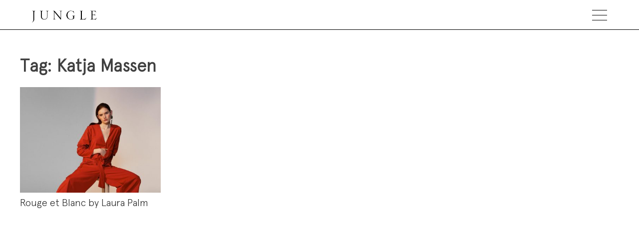

--- FILE ---
content_type: text/css
request_url: https://jungle-magazine.co.uk/wp-content/themes/junglemagazine/style.css?ver=6.8.3
body_size: 13739
content:
/*!
Theme Name: Jungle Magazine
Theme URI: http://underscores.me/
Author: Shiplo Rahman
Author URI: http://shiplorahman.com/
Description: Jungle Magazine
Version: 1.0.0
License: GNU General Public License v2 or later
License URI: LICENSE
Text Domain: junglemagazine
Tags: custom-background, custom-logo, custom-menu, featured-images, threaded-comments, translation-ready

This theme, like WordPress, is licensed under the GPL.
Use it to make something cool, have fun, and share what you've learned with others.

Jungle Magazine is based on Underscores https://underscores.me/, (C) 2012-2017 Automattic, Inc.
Underscores is distributed under the terms of the GNU GPL v2 or later.

Normalizing styles have been helped along thanks to the fine work of
Nicolas Gallagher and Jonathan Neal https://necolas.github.io/normalize.css/
*/
/*--------------------------------------------------------------
>>> TABLE OF CONTENTS:
----------------------------------------------------------------
# Normalize
# Typography
# Elements
# Forms
# Navigation
	## Links
	## Menus
# Accessibility
# Alignments
# Clearings
# Widgets
# Content
	## Posts and pages
	## Comments
# Infinite scroll
# Media
	## Captions
	## Galleries
--------------------------------------------------------------*/
/*--------------------------------------------------------------
# Normalize
--------------------------------------------------------------*/
/* normalize.css v8.0.0 | MIT License | github.com/necolas/normalize.css */

/* Document
	 ========================================================================== */

/**
 * 1. Correct the line height in all browsers.
 * 2. Prevent adjustments of font size after orientation changes in iOS.
 */

html {
	line-height: 1.15; /* 1 */
	-webkit-text-size-adjust: 100%; /* 2 */
}

/* Sections
	 ========================================================================== */

/**
 * Remove the margin in all browsers.
 */

body {
	margin: 0;
}

/**
 * Correct the font size and margin on `h1` elements within `section` and
 * `article` contexts in Chrome, Firefox, and Safari.
 */

h1 {
	font-size: 2em;
	margin: 0.67em 0;
}

/* Grouping content
	 ========================================================================== */

/**
 * 1. Add the correct box sizing in Firefox.
 * 2. Show the overflow in Edge and IE.
 */

hr {
	box-sizing: content-box; /* 1 */
	height: 0; /* 1 */
	overflow: visible; /* 2 */
}

/**
 * 1. Correct the inheritance and scaling of font size in all browsers.
 * 2. Correct the odd `em` font sizing in all browsers.
 */

pre {
	font-family: monospace, monospace; /* 1 */
	font-size: 1em; /* 2 */
}

/* Text-level semantics
	 ========================================================================== */

/**
 * Remove the gray background on active links in IE 10.
 */

a {
	background-color: transparent;
}

/**
 * 1. Remove the bottom border in Chrome 57-
 * 2. Add the correct text decoration in Chrome, Edge, IE, Opera, and Safari.
 */

abbr[title] {
	border-bottom: none; /* 1 */
	text-decoration: underline; /* 2 */
	text-decoration: underline dotted; /* 2 */
}

/**
 * Add the correct font weight in Chrome, Edge, and Safari.
 */

b,
strong {
	font-weight: bolder;
}

/**
 * 1. Correct the inheritance and scaling of font size in all browsers.
 * 2. Correct the odd `em` font sizing in all browsers.
 */

code,
kbd,
samp {
	font-family: monospace, monospace; /* 1 */
	font-size: 1em; /* 2 */
}

/**
 * Add the correct font size in all browsers.
 */

small {
	font-size: 80%;
}

/**
 * Prevent `sub` and `sup` elements from affecting the line height in
 * all browsers.
 */

sub,
sup {
	font-size: 75%;
	line-height: 0;
	position: relative;
	vertical-align: baseline;
}

sub {
	bottom: -0.25em;
}

sup {
	top: -0.5em;
}

/* Embedded content
	 ========================================================================== */

/**
 * Remove the border on images inside links in IE 10.
 */

img {
	border-style: none;
}

/* Forms
	 ========================================================================== */

/**
 * 1. Change the font styles in all browsers.
 * 2. Remove the margin in Firefox and Safari.
 */

button,
input,
optgroup,
select,
textarea {
	font-family: inherit; /* 1 */
	font-size: 100%; /* 1 */
	line-height: 1.15; /* 1 */
	margin: 0; /* 2 */
}

/**
 * Show the overflow in IE.
 * 1. Show the overflow in Edge.
 */

button,
input { /* 1 */
	overflow: visible;
}

/**
 * Remove the inheritance of text transform in Edge, Firefox, and IE.
 * 1. Remove the inheritance of text transform in Firefox.
 */

button,
select { /* 1 */
	text-transform: none;
}

/**
 * Correct the inability to style clickable types in iOS and Safari.
 */

button,
[type="button"],
[type="reset"],
[type="submit"] {
	-webkit-appearance: button;
}

/**
 * Remove the inner border and padding in Firefox.
 */

button::-moz-focus-inner,
[type="button"]::-moz-focus-inner,
[type="reset"]::-moz-focus-inner,
[type="submit"]::-moz-focus-inner {
	border-style: none;
	padding: 0;
}

/**
 * Restore the focus styles unset by the previous rule.
 */

button:-moz-focusring,
[type="button"]:-moz-focusring,
[type="reset"]:-moz-focusring,
[type="submit"]:-moz-focusring {
	outline: 1px dotted ButtonText;
}

/**
 * Correct the padding in Firefox.
 */

fieldset {
	padding: 0.35em 0.75em 0.625em;
}

/**
 * 1. Correct the text wrapping in Edge and IE.
 * 2. Correct the color inheritance from `fieldset` elements in IE.
 * 3. Remove the padding so developers are not caught out when they zero out
 *		`fieldset` elements in all browsers.
 */

legend {
	box-sizing: border-box; /* 1 */
	color: inherit; /* 2 */
	display: table; /* 1 */
	max-width: 100%; /* 1 */
	padding: 0; /* 3 */
	white-space: normal; /* 1 */
}

/**
 * Add the correct vertical alignment in Chrome, Firefox, and Opera.
 */

progress {
	vertical-align: baseline;
}

/**
 * Remove the default vertical scrollbar in IE 10+.
 */

textarea {
	overflow: auto;
}

/**
 * 1. Add the correct box sizing in IE 10.
 * 2. Remove the padding in IE 10.
 */

[type="checkbox"],
[type="radio"] {
	box-sizing: border-box; /* 1 */
	padding: 0; /* 2 */
}

/**
 * Correct the cursor style of increment and decrement buttons in Chrome.
 */

[type="number"]::-webkit-inner-spin-button,
[type="number"]::-webkit-outer-spin-button {
	height: auto;
}

/**
 * 1. Correct the odd appearance in Chrome and Safari.
 * 2. Correct the outline style in Safari.
 */

[type="search"] {
	-webkit-appearance: textfield; /* 1 */
	outline-offset: -2px; /* 2 */
}

/**
 * Remove the inner padding in Chrome and Safari on macOS.
 */

[type="search"]::-webkit-search-decoration {
	-webkit-appearance: none;
}

/**
 * 1. Correct the inability to style clickable types in iOS and Safari.
 * 2. Change font properties to `inherit` in Safari.
 */

::-webkit-file-upload-button {
	-webkit-appearance: button; /* 1 */
	font: inherit; /* 2 */
}

/* Interactive
	 ========================================================================== */

/*
 * Add the correct display in Edge, IE 10+, and Firefox.
 */

details {
	display: block;
}

/*
 * Add the correct display in all browsers.
 */

summary {
	display: list-item;
}

/* Misc
	 ========================================================================== */

/**
 * Add the correct display in IE 10+.
 */

template {
	display: none;
}

/**
 * Add the correct display in IE 10.
 */

[hidden] {
	display: none;
}

/*--------------------------------------------------------------
# Typography
--------------------------------------------------------------*/
body,
button,
input,
select,
optgroup,
textarea {
	color: #404040;
	font-family: sans-serif;
	font-size: 16px;
	font-size: 1rem;
	line-height: 1.5;
}

h1, h2, h3, h4, h5, h6 {
	clear: both;
}

p {
	margin-top: 0px;
	margin-bottom: 1.5em;
}

dfn, cite, em, i {
	font-style: italic;
}

blockquote {
	margin: 0 1.5em;
}

address {
	margin: 0 0 1.5em;
}

pre {
	background: #eee;
	font-family: "Courier 10 Pitch", Courier, monospace;
	font-size: 15px;
	font-size: 0.9375rem;
	line-height: 1.6;
	margin-bottom: 1.6em;
	max-width: 100%;
	overflow: auto;
	padding: 1.6em;
}

code, kbd, tt, var {
	font-family: Monaco, Consolas, "Andale Mono", "DejaVu Sans Mono", monospace;
	font-size: 15px;
	font-size: 0.9375rem;
}

abbr, acronym {
	border-bottom: 1px dotted #666;
	cursor: help;
}

mark, ins {
	background: #fff9c0;
	text-decoration: none;
}

big {
	font-size: 125%;
}

/*--------------------------------------------------------------
# Elements
--------------------------------------------------------------*/
html {
	box-sizing: border-box;
}

*,
*:before,
*:after {
	/* Inherit box-sizing to make it easier to change the property for components that leverage other behavior; see https://css-tricks.com/inheriting-box-sizing-probably-slightly-better-best-practice/ */
	box-sizing: inherit;
}

body {
	background: #fff;
	/* Fallback for when there is no custom background color defined. */
}

hr {
	background-color: #ccc;
	border: 0;
	height: 1px;
	margin-bottom: 1.5em;
}

ul, ol {
	margin: 0 0 1.5em 3em;
}

ul {
	list-style: disc;
}

ol {
	list-style: decimal;
}

li > ul,
li > ol {
	margin-bottom: 0;
	margin-left: 1.5em;
}

dt {
	font-weight: bold;
}

dd {
	margin: 0 1.5em 1.5em;
}

img {
	height: auto;
	/* Make sure images are scaled correctly. */
	max-width: 100%;
	/* Adhere to container width. */
}

figure {
	margin: 1em 0;
	/* Extra wide images within figure tags don't overflow the content area. */
}

table {
	margin: 0 0 1.5em;
	width: 100%;
}

/*--------------------------------------------------------------
# Forms
--------------------------------------------------------------*/
button,
input[type="button"],
input[type="reset"],
input[type="submit"] {
	border: 1px solid;
	border-color: #ccc #ccc #bbb;
	border-radius: 3px;
	background: #e6e6e6;
	color: rgba(0, 0, 0, 0.8);
	font-size: 12px;
	font-size: 0.75rem;
	line-height: 1;
	padding: .6em 1em .4em;
}

button:hover,
input[type="button"]:hover,
input[type="reset"]:hover,
input[type="submit"]:hover {
	border-color: #ccc #bbb #aaa;
}

button:active, button:focus,
input[type="button"]:active,
input[type="button"]:focus,
input[type="reset"]:active,
input[type="reset"]:focus,
input[type="submit"]:active,
input[type="submit"]:focus {
	border-color: #aaa #bbb #bbb;
}

input[type="text"],
input[type="email"],
input[type="url"],
input[type="password"],
input[type="search"],
input[type="number"],
input[type="tel"],
input[type="range"],
input[type="date"],
input[type="month"],
input[type="week"],
input[type="time"],
input[type="datetime"],
input[type="datetime-local"],
input[type="color"],
textarea {
	color: #666;
	border: 1px solid #ccc;
	border-radius: 3px;
	padding: 3px;
}

input[type="text"]:focus,
input[type="email"]:focus,
input[type="url"]:focus,
input[type="password"]:focus,
input[type="search"]:focus,
input[type="number"]:focus,
input[type="tel"]:focus,
input[type="range"]:focus,
input[type="date"]:focus,
input[type="month"]:focus,
input[type="week"]:focus,
input[type="time"]:focus,
input[type="datetime"]:focus,
input[type="datetime-local"]:focus,
input[type="color"]:focus,
textarea:focus {
	color: #111;
}

select {
	border: 1px solid #ccc;
}
select:focus {
	outline: 0;
}
textarea {
	width: 100%;
}

/*--------------------------------------------------------------
# Navigation
--------------------------------------------------------------*/
/*--------------------------------------------------------------
## Links
--------------------------------------------------------------*/
a {
	color: #b1b1b1;
	text-decoration: none;
}

a:visited {
	color: #000000;
}

a:hover, a:focus, a:active {
	color: #000000;
}

a:focus {
	outline: 0;
}

a:hover, a:active {
	outline: 0;
}


.nice-select {
  -webkit-tap-highlight-color: transparent;
  background-color: #fff;
  border-radius: 5px;
  border: solid 1px #e8e8e8;
  box-sizing: border-box;
  clear: both;
  cursor: pointer;
  display: block;
  float: left;
  font-family: inherit;
  font-size: 14px;
  font-weight: normal;
  height: 42px;
  line-height: 40px;
  outline: none;
  padding-left: 18px;
  padding-right: 30px;
  position: relative;
  text-align: left !important;
  -webkit-transition: all 0.2s ease-in-out;
  transition: all 0.2s ease-in-out;
  -webkit-user-select: none;
     -moz-user-select: none;
      -ms-user-select: none;
          user-select: none;
  white-space: nowrap;
  width: auto; }
  .nice-select:hover {
    border-color: #dbdbdb; }
  .nice-select:active, .nice-select.open, .nice-select:focus {
    border-color: #999; }
  .nice-select:after {
    border-bottom: 2px solid #999;
    border-right: 2px solid #999;
    content: '';
    display: block;
    height: 5px;
    margin-top: -4px;
    pointer-events: none;
    position: absolute;
    right: 12px;
    top: 50%;
    -webkit-transform-origin: 66% 66%;
        -ms-transform-origin: 66% 66%;
            transform-origin: 66% 66%;
    -webkit-transform: rotate(45deg);
        -ms-transform: rotate(45deg);
            transform: rotate(45deg);
    -webkit-transition: all 0.15s ease-in-out;
    transition: all 0.15s ease-in-out;
    width: 5px; }
  .nice-select.open:after {
    -webkit-transform: rotate(-135deg);
        -ms-transform: rotate(-135deg);
            transform: rotate(-135deg); }
  .nice-select.open .list {
    opacity: 1;
    pointer-events: auto;
    -webkit-transform: scale(1) translateY(0);
        -ms-transform: scale(1) translateY(0);
            transform: scale(1) translateY(0); }
  .nice-select.disabled {
    border-color: #ededed;
    color: #999;
    pointer-events: none; }
    .nice-select.disabled:after {
      border-color: #cccccc; }
  .nice-select.wide {
    width: 100%; }
    .nice-select.wide .list {
      left: 0 !important;
      right: 0 !important; }
  .nice-select.right {
    float: right; }
    .nice-select.right .list {
      left: auto;
      right: 0; }
  .nice-select.small {
    font-size: 12px;
    height: 36px;
    line-height: 34px; }
    .nice-select.small:after {
      height: 4px;
      width: 4px; }
    .nice-select.small .option {
      line-height: 34px;
      min-height: 34px; }
  .nice-select .list {
    background-color: #fff;
    border-radius: 5px;
    box-shadow: 0 0 0 1px rgba(68, 68, 68, 0.11);
    box-sizing: border-box;
    margin-top: 4px;
    opacity: 0;
    overflow: hidden;
    padding: 0;
    pointer-events: none;
    position: absolute;
    top: 100%;
    left: 0;
    -webkit-transform-origin: 50% 0;
        -ms-transform-origin: 50% 0;
            transform-origin: 50% 0;
    -webkit-transform: scale(0.75) translateY(-21px);
        -ms-transform: scale(0.75) translateY(-21px);
            transform: scale(0.75) translateY(-21px);
    -webkit-transition: all 0.2s cubic-bezier(0.5, 0, 0, 1.25), opacity 0.15s ease-out;
    transition: all 0.2s cubic-bezier(0.5, 0, 0, 1.25), opacity 0.15s ease-out;
    z-index: 9; }
    .nice-select .list:hover .option:not(:hover) {
      background-color: transparent !important; }
  .nice-select .option {
    cursor: pointer;
    font-weight: 400;
    line-height: 40px;
    list-style: none;
    min-height: 40px;
    outline: none;
    padding-left: 18px;
    padding-right: 29px;
    text-align: left;
    -webkit-transition: all 0.2s;
    transition: all 0.2s; }
    .nice-select .option:hover, .nice-select .option.focus, .nice-select .option.selected.focus {
      background-color: #f6f6f6; }
    .nice-select .option.selected {
      font-weight: bold; }
    .nice-select .option.disabled {
      background-color: transparent;
      color: #999;
      cursor: default; }

.no-csspointerevents .nice-select .list {
  display: none; }

.no-csspointerevents .nice-select.open .list {
  display: block; }



/*--------------------------------------------------------------
## Menus
--------------------------------------------------------------*/
.main-navigation {
	clear: both;
	display: block;
	float: left;
	width: 100%;
}

.main-navigation ul {
	display: none;
	list-style: none;
	margin: 0;
	padding-left: 0;
}

.main-navigation ul ul {
	box-shadow: 0 3px 3px rgba(0, 0, 0, 0.2);
	float: left;
	position: absolute;
	top: 100%;
	left: -999em;
	z-index: 99999;
}

.main-navigation ul ul ul {
	left: -999em;
	top: 0;
}

.main-navigation ul ul li:hover > ul,
.main-navigation ul ul li.focus > ul {
	left: 100%;
}

.main-navigation ul ul a {
	width: 200px;
}

.main-navigation ul li:hover > ul,
.main-navigation ul li.focus > ul {
	left: auto;
}

.main-navigation li {
	float: left;
	position: relative;
}

.main-navigation a {
	display: block;
	text-decoration: none;
}

/* Small menu. */
.menu-toggle,
.main-navigation.toggled ul {
	display: block;
}

@media screen and (min-width: 37.5em) {
	.menu-toggle {
		display: none;
	}
	.main-navigation ul {
		display: block;
	}
}

.site-main .comment-navigation, .site-main
.posts-navigation, .site-main
.post-navigation {
	margin: 0 0 1.5em;
	overflow: hidden;
}

.comment-navigation .nav-previous,
.posts-navigation .nav-previous,
.post-navigation .nav-previous {
	float: left;
	width: 50%;
}

.comment-navigation .nav-next,
.posts-navigation .nav-next,
.post-navigation .nav-next {
	float: right;
	text-align: right;
	width: 50%;
}

/*--------------------------------------------------------------
# Accessibility
--------------------------------------------------------------*/
/* Text meant only for screen readers. */
.screen-reader-text {
	border: 0;
	clip: rect(1px, 1px, 1px, 1px);
	clip-path: inset(50%);
	height: 1px;
	margin: -1px;
	overflow: hidden;
	padding: 0;
	position: absolute !important;
	width: 1px;
	word-wrap: normal !important; /* Many screen reader and browser combinations announce broken words as they would appear visually. */
}

.screen-reader-text:focus {
	background-color: #f1f1f1;
	border-radius: 3px;
	box-shadow: 0 0 2px 2px rgba(0, 0, 0, 0.6);
	clip: auto !important;
	clip-path: none;
	color: #21759b;
	display: block;
	font-size: 14px;
	font-size: 0.875rem;
	font-weight: bold;
	height: auto;
	left: 5px;
	line-height: normal;
	padding: 15px 23px 14px;
	text-decoration: none;
	top: 5px;
	width: auto;
	z-index: 100000;
	/* Above WP toolbar. */
}

/* Do not show the outline on the skip link target. */
#content[tabindex="-1"]:focus {
	outline: 0;
}

/*--------------------------------------------------------------
# Alignments
--------------------------------------------------------------*/
.alignleft {
	display: inline;
	float: left;
	margin-right: 1.5em;
}

.alignright {
	display: inline;
	float: right;
	margin-left: 1.5em;
}

.aligncenter {
	clear: both;
	display: block;
	margin-left: auto;
	margin-right: auto;
}

/*--------------------------------------------------------------
# Clearings
--------------------------------------------------------------*/
.clear:before,
.clear:after,
.entry-content:before,
.entry-content:after,
.comment-content:before,
.comment-content:after,
.site-header:before,
.site-header:after,
.site-content:before,
.site-content:after,
.site-footer:before,
.site-footer:after {
	content: "";
	display: table;
	table-layout: fixed;
}

.clear:after,
.entry-content:after,
.comment-content:after,
.site-header:after,
.site-content:after,
.site-footer:after {
	clear: both;
}

/*--------------------------------------------------------------
# Widgets
--------------------------------------------------------------*/
.widget {
	margin: 0 0 1.5em;
	/* Make sure select elements fit in widgets. */
}

.widget select {
	max-width: 100%;
}

/*--------------------------------------------------------------
# Content
--------------------------------------------------------------*/
/*--------------------------------------------------------------
## Posts and pages
--------------------------------------------------------------*/
.sticky {
	display: block;
}

.hentry {
	margin: 0 0 1.5em;
}

.updated:not(.published) {
	display: none;
}

.page-content,
.entry-content,
.entry-summary {
	margin: 1.5em 0 0;
}

.page-links {
	clear: both;
	margin: 0 0 1.5em;
}

/*--------------------------------------------------------------
## Comments
--------------------------------------------------------------*/
.comment-content a {
	word-wrap: break-word;
}

.bypostauthor {
	display: block;
}

/*--------------------------------------------------------------
# Infinite scroll
--------------------------------------------------------------*/
/* Globally hidden elements when Infinite Scroll is supported and in use. */
.infinite-scroll .posts-navigation,
.infinite-scroll.neverending .site-footer {
	/* Theme Footer (when set to scrolling) */
	display: none;
}

/* When Infinite Scroll has reached its end we need to re-display elements that were hidden (via .neverending) before. */
.infinity-end.neverending .site-footer {
	display: block;
}

/*--------------------------------------------------------------
# Media
--------------------------------------------------------------*/
.page-content .wp-smiley,
.entry-content .wp-smiley,
.comment-content .wp-smiley {
	border: none;
	margin-bottom: 0;
	margin-top: 0;
	padding: 0;
}

/* Make sure embeds and iframes fit their containers. */
embed,
iframe,
object {
	max-width: 100%;
}

/* Make sure logo link wraps around logo image. */
.custom-logo-link {
	display: inline-block;
}

/*--------------------------------------------------------------
## Captions
--------------------------------------------------------------*/
.wp-caption {
	margin-bottom: 1.5em;
	max-width: 100%;
}

.wp-caption img[class*="wp-image-"] {
	display: block;
	margin-left: auto;
	margin-right: auto;
}

.wp-caption .wp-caption-text {
	margin: 0.8075em 0;
}

.wp-caption-text {
	text-align: center;
}

/*--------------------------------------------------------------
## Galleries
--------------------------------------------------------------*/
.gallery {
	margin-bottom: 1.5em;
}

.gallery-item {
	display: inline-block;
	text-align: center;
	vertical-align: top;
	width: 100%;
}

.gallery-columns-2 .gallery-item {
	max-width: 50%;
}

.gallery-columns-3 .gallery-item {
	max-width: 33.33%;
}

.gallery-columns-4 .gallery-item {
	max-width: 25%;
}

.gallery-columns-5 .gallery-item {
	max-width: 20%;
}

.gallery-columns-6 .gallery-item {
	max-width: 16.66%;
}

.gallery-columns-7 .gallery-item {
	max-width: 14.28%;
}

.gallery-columns-8 .gallery-item {
	max-width: 12.5%;
}

.gallery-columns-9 .gallery-item {
	max-width: 11.11%;
}

.gallery-caption {
	display: block;
}
/*=====================================================================
			Theme Style
======================================================================*/
@font-face {
    font-family: 'ApercuLight';
    src: url('fonts/ApercuLight.eot');
    src: url('fonts/ApercuLight.eot') format('embedded-opentype'),
         url('fonts/ApercuLight.woff2') format('woff2'),
         url('fonts/ApercuLight.woff') format('woff'),
         url('fonts/ApercuLight.ttf') format('truetype'),
         url('fonts/ApercuLight.svg#ApercuLight') format('svg');
}

::-webkit-scrollbar-track{
	-webkit-box-shadow: inset 0 0 6px rgba(0,0,0,0.3);
	background-color: #F5F5F5;
}

::-webkit-scrollbar{
	width: 6px;
	background-color: #F5F5F5;
}

::-webkit-scrollbar-thumb{
	background-color: #000000;
}
body{
	font-family: 'ApercuLight';
	font-size: 16px;
	line-height: 20px;
	font-weight: 200;
	overflow: hidden;
	overflow-y: auto;
}
h1, h2, h3, h4, h5, h6 {
	font-family: 'ApercuLight';
}
a{
    -webkit-transition: all 0.3s;
    -moz-transition: all 0.3s;
    -ms-transition: all 0.3s;
    -o-transition: all 0.3s;
    transition: all 0.3s;
}
body .elementor a {
    color: #272727;
    font-family: 'ApercuLight';
}
body .elementor a:hover {
    color: #808080;
}
.fix:after{
	content: '';
	display: table;
	clear: both;
}
.container {
    max-width: 1200px;
    margin: 0 auto;
    width: 94%;
}
header#masthead {
    background-color: #fff;
    padding: 10px 0px;
    height: 60px;
    border-bottom: 1px solid #000;
    box-shadow: 0 0px 0px rgba(0, 0, 0, 0.1);
    position: fixed;
    top: 0;
    left: 0;
    width: 100%;
    z-index: 10000;
    -webkit-transition: all 0.3s;
    -moz-transition: all 0.3s;
    -ms-transition: all 0.3s;
    -o-transition: all 0.3s;
    transition: all 0.3s;
}
.site-branding {
    float: left;
}
a.custom-logo-link{
    max-width: 130px;
}
a.custom-logo-link, a.custom-logo-link img {
    display: block;
}
a.custom-logo-link img{
    width: 100%;
}
.header-right.fix {
    float: right;
    max-width: 50%;
    margin-top: 5px;
}
.social-midea.fix {
    float: left;
    margin-top: 4px;
}
ul.social {
    list-style: none;
    padding: 0;
    margin: 0;
}
ul.social>li{
    float: left;
    display: block;
    margin-right: 30px;
}
ul.social>li>a{
    color: #000000;
    font-size: 22px;
    display: block;
}
ul.social>li>a:hover{
    color: #5f5f5f;
}
button.menu-button {
    display: block;
    float: right;
    width: 30px;
    height: 30px;
    background: transparent;
    border: 0px solid;
    padding: 0px 5px;
    cursor: pointer;
    position: relative;
}
button.menu-button:focus{
    outline: 0;
}
span.menu-bar {
    display: block;
    width: 100%;
    height: 1px;
    background: #000000;
    position: absolute;
    left: 0;
    -webkit-transform: rotate(0deg);
    -moz-transform: rotate(0deg);
    -o-transform: rotate(0deg);
    transform: rotate(0deg);
    -webkit-transition: .25s ease-in-out;
    -moz-transition: .25s ease-in-out;
    -o-transition: .25s ease-in-out;
    transition: .25s ease-in-out;
}
span.menu-bar:nth-child(1) {
    top: 5px;
}
span.menu-bar:nth-child(2), span.menu-bar:nth-child(3) {
    top: 15px;
}
span.menu-bar:nth-child(4) {
    top: 25px;
}
button.menu-button.active span.menu-bar:nth-child(1),
button.menu-button.active span.menu-bar:nth-child(4){
    top: 18px;
    width: 0%;
    left: 50%;
}
button.menu-button.active span.menu-bar:nth-child(2){
    -webkit-transform: rotate(45deg);
    -moz-transform: rotate(45deg);
    -o-transform: rotate(45deg);
    transform: rotate(45deg);
}
button.menu-button.active span.menu-bar:nth-child(3){
    -webkit-transform: rotate(-45deg);
    -moz-transform: rotate(-45deg);
    -o-transform: rotate(-45deg);
    transform: rotate(-45deg);
}
section#mainmenu-area {
    position: fixed;
    top: 0;
    left: 0;
    right: 0;
    bottom: 0;
    padding: 60px 0px 0px 0px;
    background: #ffffff;
    z-index: 999;
    overflow: hidden;
    overflow-y: auto;
    width: 100%;
    height: 100%;
    min-height: 100%;
    min-height: 100vh;
    opacity: 0;
    visibility: hidden;
    z-index: 9999;
    border-bottom: 1px solid #000000;
    -webkit-transition: all 0.3s;
    -moz-transition: all 0.3s;
    -ms-transition: all 0.3s;
    -o-transition: all 0.3s;
    transition: all 0.3s;
}
.mainmenu-table.fix {
	display: block;
	width: 100%;
	height: 100%;
}
.menu-container.fix {
    width: 30%;
    height: 100%;
    padding-top: 18%;
    padding-left: 5%;
    display: -webkit-box;
    display: -webkit-flex;
    display: -ms-flexbox;
    display: flex;

}
.menu-container.main-menu3.fix {
    width: 40%;
    border-left: 1px solid #000000;
    padding-left: 5%;
}
.menu-container.fix h3{
    margin-top: 0px;
    margin-bottom: 10px;
    font-size: 25px;
    line-height: 30px;
    font-weight: 700;
    color: #000000;
    letter-spacing: 6px;
}
.menu-container.fix ul.menu>li>a{
    font-size: 30px;
    line-height: 40px;
    font-weight: 100;
}
.menu-container.fix.main-menu2 ul.menu>li>a{
    font-size: 30px;
    line-height: 40px;
}
.menu-container.main-menu3.fix ul.menu>li>a{
    font-size: 30px;
    line-height: 40px;
}
.mainmenu-table-row.fix {
    display: block;
    height: 100%;
    padding-bottom: 50px;
}
.mainmenu-table-cell.fix {
    display: -webkit-box;
    display: -webkit-flex;
    display: -ms-flexbox;
    display: flex;
    height: 100%;
    align-items: center;
    border-bottom: 1px solid #000000;
}
body.admin-bar header#masthead{
    top: 32px;
}
section#mainmenu-area.menu-active {
    opacity: 1;
    visibility: visible;
}
section#mainmenu-area .container.fix {
    width: 94%;
}
body.menu-active {
    overflow: hidden;
    padding-right: 8px;
}
section#mainmenu-area .social-midea.fix {
    float: none;
    position: fixed;
    left: 0;
    right: 0;
    bottom: 0px;
    text-align: center;
    margin-top: 0px;
    padding: 15px;
    background: #ffffff;
    display: none;
}
section#mainmenu-area .social-midea.fix ul.social {
    display: inline-block;
}
div#content {
    min-height: 700px;
    padding-top: 60px;
}
body.home div#content {
    padding-top: 60px;
}
body:not(.elementor-editor-active) section#banner-slider {
	z-index: 10;
	min-height: 100%;
}
section#banner-slider .elementor-column-wrap {
    padding: 0px;
}
section#banner-slider .elementor-column-wrap ul.slick-dots {
    display: none;
}
section#banner-slider .elementor-image-carousel {
    margin-bottom: 0px;
}
.edition-title h2.elementor-heading-title {
font-family: freight-big-pro, sans-serif;
font-weight: 700;
font-style: normal;
}
.edition-link {
    color: #272727;
    position: relative;
    cursor: pointer;
}
.edition-link:hover {
    color: #4a4a4a;
}
.edition-link.fgeight {
font-family: freight-big-pro, sans-serif;
font-weight: 700;
font-style: normal;
}
.edition-link.apercu {
}
#elementor-add-new-section {
    background: #ffffff;
}
.elementor-element.page-title.elementor-widget.elementor-widget-heading .elementor-heading-title {
    font-family: 'ApercuLight';
	font-weight: 300;
}
div#percentage {
    position: absolute;
    top: 100%;
    background: #000000;
    width: 0%;
    height: 2px;
    margin-top: -1px;
    -webkit-transition: all 0.3s;
    -moz-transition: all 0.3s;
    -ms-transition: all 0.3s;
    -o-transition: all 0.3s;
    transition: all 0.3s;
}
div#single-post, div#page-template {
    padding: 50px 0px;
}
/*=============================================
				WooCommerce Style
===============================================*/
.woocommerce #content div.product div.images, 
.woocommerce div.product div.images, 
.woocommerce-page #content div.product div.images, 
.woocommerce-page div.product div.images {
    /* float: left; */
    width: 60%;
    /* max-width: 720px; */
    margin-bottom: 0px;
    padding: 30px 0px;
}
.woocommerce #content div.product div.summary, 
.woocommerce div.product div.summary, 
.woocommerce-page #content div.product div.summary, 
.woocommerce-page div.product div.summary {
    /* float: right; */
    width: 37.5%;
    clear: none;
    margin-top: 0px;
    min-height: 100%;
    margin-bottom: 0px;
    padding: 30px 0px;
    padding-left: 2.5%;
    margin-left: 2.5%;
    border-left: 1px solid #000000;
    padding-right: 40px;
}
.woocommerce div.product:after {
    content:'';
    clear: both;
    display: table;
}

.woocommerce div.product .product_title {
    font-family: 'ApercuLight';
    font-weight: 100;
    font-size: 30px;
    line-height: 35px;
    margin-bottom: 10px;
}
.woocommerce div.product p.price, .woocommerce div.product span.price {
    display: none;
}
.summary.entry-summary h3 {
    margin: 0px;
    margin-bottom: 20px;
    font-family: 'ApercuLight';
    font-weight: 100;
    font-size: 18px;
    line-height: 22px;
}
.summary.entry-summary p {
    margin: 0px;
    font-size: 15px;
    line-height: 20px;
    margin-bottom: 20px;
}
.woocommerce div.product form.cart .button {
    vertical-align: middle;
    float: none;
    display: block;
    width: 100%;
    font-family: 'ApercuLight';
    font-weight: 100;
    font-size: 20px;
    line-height: 30px;
    background: transparent;
    border-radius: 0px;
    color: #000000;
    border: 1px solid #000000;
    padding: 13px;
    text-transform: uppercase;
    -webkit-transition: all 0.3s;
    -moz-transition: all 0.3s;
    -ms-transition: all 0.3s;
    -o-transition: all 0.3s;
    transition: all 0.3s;
}
.woocommerce div.product form.cart .button:hover {
    background: #000000;
    color: #ffffff;
}
.woocommerce div.product form.cart div.quantity {
    display: none !important;
}
.woocommerce div.product form.cart .variations {
    margin-bottom: 20px;
    max-width: 100%;
}
.woocommerce div.product form.cart .variations td.label {
    display: none;
}
.woocommerce div.product form.cart .variations td.value {
    position: relative;
}
.woocommerce div.product form.cart .variations select {
    max-width: 100%;
    min-width: 100%;
    display: inline-block;
    margin-right: 0em;
    padding: 15px 25px;
    font-family: 'ApercuLight';
    font-weight: 100;
    font-size: 20px;
    line-height: 25px;
    -webkit-appearance: none;
    -moz-appearance: none;
    background: url(img/caret.jpg) no-repeat 95% center;
    border: 1px solid #000000;
    border-radius: 0px;
}
.woocommerce div.product form.cart .reset_variations {
    visibility: hidden;
    font-size: 15px;
    position: absolute;
    line-height: 20px;
    left: 100%;
    margin-left: 8px;
    top: 50%;
    margin-top: -10px;
}
.related-products-area.fix {
    overflow: hidden;
}
#releted-products {
    float: none;
    width: 100%;
    padding-top: 0px;
}
.woocommerce #releted-products .products ul, 
.woocommerce #releted-products ul.products{
    margin-bottom: 0px;
    display: -webkit-box;
    display: -webkit-flex;
    display: -ms-flexbox;
    display: flex;
    margin: 0px -25px;
    clear: none;
}
.woocommerce #releted-products ul.products li.product, 
.woocommerce-page #releted-products ul.products li.product {
    margin: 0px;
    border-bottom: 0px solid #000000;
    float: none;
    padding: 0px 25px;
    padding-top: 40px;
    border-right: 1px solid #000000;
    width: 33.33%;
    clear: none;
}
.woocommerce #releted-products ul.products li.product:last-child, 
.woocommerce-page #releted-products ul.products li.product:last-child{
    border-right: 0px solid #000000;
}
#releted-products .product-container.fix {
    border-left: 0px solid #000000;
}
section.related.products h2 {
    margin: 0px;
    margin-bottom: 0px;
    font-family: 'ApercuLight';
    font-weight: 100;
    font-size: 30px;
    line-height: 35px;
    padding: 35px 0px;
    text-align: center;
    border-bottom: 1px solid #000000;
    position: relative;
    text-transform: capitalize;
}
section.related.products h2:before,
section.related.products h2:after {
	content: '';
	display: block;
	width: 200%;
	height: 1px;
	background: #000000;
	position: absolute;
	top: 100%;
}
section.related.products h2:before{
	right: 100%;
}
section.related.products h2:after {
	left: 100%;
}
.woocommerce section.related.products ul.products li.product a img{
    margin-bottom: 0px;
}
.woocommerce section.related.products ul.products li.product h2.woocommerce-loop-product__title {
    margin: 0px;
    font-family: 'ApercuLight';
    font-weight: 100;
    font-size: 20px;
    line-height: 26px;
    color: #000000;
    margin-top: 0px;
    padding: 40px 0px 20px 0px;
    border-bottom: 0px solid;
    text-align: left;
}
.woocommerce section.related.products ul.products li.product h2.woocommerce-loop-product__title:before,
.woocommerce section.related.products ul.products li.product h2.woocommerce-loop-product__title:after{
	display: none;
}
.woocommerce section.related.products ul.products li.product .woocommerce-product-details__short-description {
    display: none;
}
.woocommerce-page.columns-1 ul.products li.product, .woocommerce.columns-1 ul.products li.product {
    margin-bottom: 100px;
}
.woocommerce ul.products li.product .woocommerce-loop-product__title {
    font-family: 'ApercuLight';
    font-weight: 100;
    font-size: 30px;
    line-height: 35px;
    margin-bottom: 5px;
    color: #000000;
    padding: 50px 40px;
    padding-bottom: 0px;
}
.woocommerce-product-details__short-description p{
    margin: 0px;
    font-size: 16px;
    line-height: 25px;
}
.woocommerce ul.products li.product a img {
    width: auto;
    max-width: 100%;
}
.woocommerce-message {
    border-top-color: #000000;
}
.woocommerce-message::before {
    content: '\e015';
    color: #000000;
}
.woocommerce-page .woocommerce-message .button{
    font-family: 'ApercuLight';
    font-weight: 100;
    font-size: 18px;
    line-height: 25px;
    background: transparent;
    border-radius: 0px;
    color: #000000;
    border: 1px solid #000000;
    padding: 8px 30px;
}
.woocommerce-page .woocommerce-message .button:hover {
    background: #000000;
    color: #ffffff;
}
.woocommerce .quantity .qty {
    border-radius: 0px;
    border: 1px solid #333333;
    height: 35px;
}
.woocommerce #content table.cart td.actions .input-text, .woocommerce table.cart td.actions .input-text, .woocommerce-page #content table.cart td.actions .input-text, .woocommerce-page table.cart td.actions .input-text {
    width: 150px;
    padding: 11px;
    height: auto;
    margin-right: 10px;
    border-radius: 0px;
    border: 1px solid #000000;
}
.woocommerce .cart .button, .woocommerce .cart input.button {
    font-family: 'ApercuLight';
    font-weight: 100;
    font-size: 18px;
    line-height: 25px;
    background: black;
    border-radius: 0px;
    color: #ffffff;
    border: 1px solid #000000;
    padding: 8px 20px;
    -webkit-transition: all 0.3s;
    -moz-transition: all 0.3s;
    -ms-transition: all 0.3s;
    -o-transition: all 0.3s;
    transition: all 0.3s;
}
.woocommerce .cart .button:hover, .woocommerce .cart input.button:hover {
    background: #333333;
    color: #ffffff;
}
.woocommerce button.button:disabled, .woocommerce button.button:disabled[disabled]{
    color: #ffffff;
    border: 1px solid #000000;
    padding: 8px 20px;
}
.woocommerce .cart-collaterals a.checkout-button.button.alt.wc-forward {
    font-family: 'ApercuLight';
    font-weight: 100;
    font-size: 20px;
    line-height: 25px;
    background: black;
    border-radius: 0px;
    text-transform: uppercase;
    border: 1px solid #000000;
}
.woocommerce .cart-collaterals a.checkout-button.button.alt.wc-forward:hover {
    background: transparent;
    color: #000000;
}
.woocommerce-info {
    border-top-color: #000000;
}
.woocommerce-info::before {
    color: #000000;
}
.woocommerce form .form-row input.input-text, .woocommerce form .form-row textarea {
    -webkit-box-sizing: border-box;
    box-sizing: border-box;
    width: 100%;
    margin: 0;
    outline: 0;
    line-height: 1;
    padding: 10px;
    border-radius: 0px;
    border: 1px solid #cccccc;
}
.woocommerce form .form-row input.input-text:focus, .woocommerce form .form-row textarea:focus {
    border: 1px solid #000000;
}
.woocommerce h3 {
    font-family: 'ApercuLight';
    font-weight: 100;
    font-size: 25px;
    line-height: 30px;
}
.woocommerce #payment #place_order, .woocommerce-page #payment #place_order {
    font-family: 'ApercuLight';
    font-weight: 100;
    font-size: 18px;
    line-height: 25px;
    background: black;
    border-radius: 0px;
    color: #ffffff;
    text-transform: uppercase;
    border: 1px solid #000000;
    padding: 8px 20px;
    -webkit-transition: all 0.3s;
    -moz-transition: all 0.3s;
    -ms-transition: all 0.3s;
    -o-transition: all 0.3s;
    transition: all 0.3s;
}
.select2-container--default .select2-selection--single {
    background-color: #fff;
    border: 1px solid #cccccc;
    border-radius: 0px;
    height: 40px;
    padding: 5px;
}
.select2-container--default.select2-container--open.select2-container--above .select2-selection--single {
    border-color: #000000;
}
.select2-container--default .select2-selection--single .select2-selection__arrow {
    height: 100%;
}
.woocommerce nav.woocommerce-pagination ul li a:focus, .woocommerce nav.woocommerce-pagination ul li a:hover, .woocommerce nav.woocommerce-pagination ul li span.current {
    background: #020202;
    color: #ffffff;
}
.woocommerce nav.woocommerce-pagination ul li a, .woocommerce nav.woocommerce-pagination ul li span {
    min-width: 30px;
    display: block;
    color: #333333;
}
.woocommerce ul.products li.product, .woocommerce-page ul.products li.product {
    margin: 0px;
    padding-left: 20%;
    border-bottom: 1px solid #000000;
}
.woocommerce ul.products li.product:last-child, 
.woocommerce-page ul.products li.product:last-child {
    border-bottom: 0px solid #000000;
}
.woocommerce-product-details__short-description {
    padding: 50px 40px;
    padding-top: 0px;
}
.single-product-area.fix {
    border-bottom: 1px solid #000000;
}
.single-product-area.fix .container {
    max-width: 100%;
    width: 96%;
}

/*========================================================
				Edition Style
==========================================================*/
.editions-sliders.fix {
    position: relative;
}
.editions-backgrounds.fix {
    position: absolute;
    left: 0;
    top: 0;
    right: 0;
    bottom: 0;
    z-index: 9;
    text-align: center;
}
.editions-bg.fix {
    position: absolute;
    display: block;
    opacity: 0;
    visibility: hidden;
    max-width: 80%;
    max-height: 80%;
    -webkit-transition: opacity 0.3s;
    -moz-transition: opacity 0.3s;
    -ms-transition: opacity 0.3s;
    -o-transition: opacity 0.3s;
    transition: opacity 0.3s;
}
.editions-bg.fix>img {
    display: block;
    max-height: 100%;
    max-width: 100%;
}
.editions-bg.fix.active {
    opacity: 1;
    visibility: visible;
}
.edition-slider-table {
    display: table;
    width: 100%;
     position: relative;
    z-index: 10;
}
.edition-slider-row.fix {
    display: table-row;
    vertical-align: middle;
    height: 100%;
    width: 100%;
}
.editions-titles.fix {
    display: table-cell;
    vertical-align: middle;
}
.edition-title.fix {}
.edition-title.fix h2{
	font-family: freight-big-pro, sans-serif;
	font-weight: 700;
	font-style: normal;
    text-align: center;
    font-size: 80px;
    line-height: 90px;
    margin: 0px;
    margin-bottom: 30px;	
}
.edition-links.fix {
    color: #272727;
    font-size: 30px;
    line-height: 40px;
    text-align: -webkit-center;
	text-align-last: justify;
    -moz-text-align-last: center;
	letter-spacing:     -0.25px;
}
.edition-links.fix span:hover{
    color: #000000;
}
.editions-titles.fix .container.fix {
    max-width: 997px;
}
.edition-links.fix  .edition-link.active:hover, .edition-links.fix  .edition-link.active {
    color: #000000;
    z-index: 9999;
}
.edition-links.fix .edition-link.inactive {
    color: #000000;
    opacity: 0.5;
}
/*=================== Video Block =======================*/
.elementor-section {
    z-index: 11;
}
section.elementor-element.elementor-section .wp-video, section.elementor-element.elementor-section .mejs-video {
    width: 100% !important;
    max-height: 800px;
}
section.elementor-element.elementor-section .wp-video-shortcode video, section.elementor-element.elementor-section video.wp-video-shortcode {
    position: relative;
    left: 50%;
    top: 50%;
    -webkit-transform: translate(-50%, -50%);
	-moz-transform: translate(-50%, -50%);
	-ms-transform: translate(-50%, -50%);
	-o-transform: translate(-50%, -50%);
	transform: translate(-50%, -50%);
}
.wp-video .wp-video-shortcode.mejs-container-keyboard-inactive .mejs-controls {
    opacity: 0;
}
body .elementor-section.elementor-section-boxed > .elementor-container {
    width: 90%;
}
body .dialog-type-lightbox {
    z-index: 99999;
}
/* body.active-video header#masthead { */
    /* top: -60px; */
/* } */
.woocommerce div.product form.cart {
    margin-bottom: 0;
}
/*======================= Image Block =======================*/
.elementor-element.journal-block.elementor-widget.elementor-widget-image-box {
    -webkit-transition: all 0s;
    -moz-transition: all 0s;
    -ms-transition: all 0s;
    -o-transition: all 0s;
    transition: all 0s;
    opacity: 1;
    visibility: visible;
    -webkit-transition-delay: 0s;
    -moz-transition-delay: 0s;
    -ms-transition-delay: 0s;
    -o-transition-delay: 0s;
    transition-delay: 0s;
}
.elementor-element.journal-block.elementor-widget.elementor-widget-image-box.inactive {
    -webkit-transition: all 0s;
    -moz-transition: all 0s;
    -ms-transition: all 0s;
    -o-transition: all 0s;
    transition: all 0s;
    opacity: 0;
	visibility: hidden;
    -webkit-transition-delay: 0s;
    -moz-transition-delay: 0s;
    -ms-transition-delay: 0s;
    -o-transition-delay: 0s;
    transition-delay: 0s;
}
.elementor-element.journal-block.elementor-widget.elementor-widget-image-box .elementor-image-box-wrapper {
    display: block;
}
.elementor-element.journal-block.elementor-widget.elementor-widget-image-box figure.elementor-image-box-img {
    display: block;
}
.elementor-element.journal-block.elementor-widget.elementor-widget-image-box figure.elementor-image-box-img>a {
    display: inline-block;
}
.elementor-element.journal-block.elementor-widget.elementor-widget-image-box figure.elementor-image-box-img>a>img {
    display: inline-block;
}
body:not(.elementor-editor-active) .elementor-element.journal-block.elementor-widget.elementor-widget-image-box .elementor-image-box-content {
    -webkit-transition: all 0s;
    -moz-transition: all 0s;
    -ms-transition: all 0s;
    -o-transition: all 0s;
    transition: all 0s;
    opacity: 0;
	visibility: hidden;
     -webkit-transition-delay: 0s;
    -moz-transition-delay: 0s;
    -ms-transition-delay: 0s;
    -o-transition-delay: 0s;
    transition-delay: 0s;
}
.elementor-element.journal-block.elementor-widget.elementor-widget-image-box .elementor-image-box-content h3.elementor-image-box-title {
    margin-top: 20px;
    margin-bottom: 10px;
}
body:not(.elementor-editor-active) .elementor-element.journal-block.elementor-widget.elementor-widget-image-box.active .elementor-image-box-content{
    opacity: 1;
     visibility: visible;
    -webkit-transition-delay: 0s;
    -moz-transition-delay: 0s;
    -ms-transition-delay: 0s;
    -o-transition-delay: 0s;
    transition-delay: 0s;
}

/*============== Journal Page =============*/
div#journal-area {
    padding: 50px 0px;
}
article.single-journal {
    display: block;
    margin-bottom: 50px;
    float: left;
    width: 50%;
    padding: 0% 2%;
    -webkit-transition: all 0s;
    -moz-transition: all 0s;
    -ms-transition: all 0s;
    -o-transition: all 0s;
    transition: all 0s;
    text-align: right;
    -webkit-transition-delay: 0s;
    -moz-transition-delay: 0s;
    -ms-transition-delay: 0s;
    -o-transition-delay: 0s;
    transition-delay: 0s;
}
article.single-journal:nth-child(2n+2){
	margin-right: 0%;
}
.journal-image.fix h2 {
    font-family: 'ApercuLight';
    margin: 0px;
    color: #000000;
    font-size: 25px;
    font-weight: 400;
    line-height: 30px;
    word-wrap: break-word;
}
.journal-text.fix {
    margin-top: 20px;
}
.journal-image.fix p{
    color: #000000;
    font-size: 20px;
    line-height: 25px;
    margin-top: 5px;
    margin-bottom: 0px;
}
.journal-image.fix {
    display: inline-block;
    text-align: right;
}
.journal-image.fix a.post-thumbnail {
    display: inline-block;
}
.journal-image.fix img {
    display: block;
    max-height: 800px;
    width: auto;
}
a.load-more {
    display: inline-block;
    padding: 10px 30px;
    border: 1px solid #000000;
    color: #000000;
	background: none;
}
a.load-more:hover {
    background: #000000;
    color: #ffffff;
    -moz-box-shadow: none;
    -webkit-box-shadow: none;
    box-shadow: none;
}
.load-more-button.fix {
    text-align: center;
    padding-top: 50px;
    display: none;
    -moz-box-shadow: none;
    -webkit-box-shadow: none;
    box-shadow: none;
}
article.single-journal.animation {
    -webkit-transform: scale(0.8);
    -moz-transform: scale(0.8);
    -ms-transform: scale(0.8);
    -o-transform: scale(0.8);
    opacity: 0;
}
.load-more-button.fix img {
    max-width: 200px;
}
article.single-journal.block-style-1 {}
article.single-journal.block-style-2 {text-align: center;padding-left: 14%;}
article.single-journal.block-style-2 .journal-text.fix h2{
    font-size: 25px;
}
article.single-journal.block-style-2 .journal-text.fix p{
    font-size: 18px;
}
article.single-journal.block-style-3 {width: 100%;margin-right: 0px;text-align: center;}
article.single-journal.block-style-4 {padding-left: 10%;padding-right: 5%;}
article.single-journal.block-style-5 {
    padding-left: 5%;
}
article.single-journal.block-style-6 {
    text-align: right;
}
article.single-journal.block-style-7 {
    text-align: right;
    padding-left: 10%;
}
.journal-image.fix a.link {
    opacity: 0;
    visibility: hidden;
    display: inline-block;
    text-align: right;
    -webkit-transition: all 0s;
    -o-transition: all 0s;
    transition: all 0s;
    -webkit-transition-delay: 0s;
    -moz-transition-delay: 0s;
    -ms-transition-delay: 0s;
    -o-transition-delay: 0s;
    transition-delay: 0s;
}
article.single-journal.active .journal-image.fix a.link {
    opacity: 1;
    visibility: visible;
    -webkit-transition-delay: 0s;
    -moz-transition-delay: 0s;
    -ms-transition-delay: 0s;
    -o-transition-delay: 0s;
    transition-delay: 0s;
}
article.single-journal.inactive{
     -webkit-transition: all 0s;
    -moz-transition: all 0s;
    -ms-transition: all 0s;
    -o-transition: all 0s;
    transition: all 0s;
    opacity: 0;
    -webkit-transition-delay: 0s;
    -moz-transition-delay: 0s;
    -ms-transition-delay: 0s;
    -o-transition-delay: 0s;
    transition-delay: 0s;
}
.elementor-48 .elementor-element.elementor-element-a77b689 .elementor-widget-container {
    text-align: center;
}

/*========================================
		Custom Gallery
==========================================*/
div#gallery-slider {
    position: relative;
}
div#gallery-slider button.button.slick-arrow {
    position: absolute;
    top: 50%;
    margin-top: -20px;
    background: transparent;
    z-index: 99;
    color: #ffffff;
    font-size: 30px;
    padding: 0px;
    width: 40px;
    height: 40px;
    border-radius: 0px;
    opacity: 0;
    -webkit-transition: all 0.5s;
    -ms-transition: all 0.5s;
    -moz-transition: all 0.5s;
    -o-transition: all 0.5s;
    transition: all 0.5s;
    background-image: url(img/arrow_right.png);
    background-repeat: no-repeat;
    background-size: 60% auto;
    background-position: center center;
}
div#gallery-slider button.button.slick-arrow>i.fa {
	display: none;
}
div#gallery-slider button.button.slick-arrow:before, 
div#gallery-slider button.button.slick-arrow:after {
	content:'';
	width: 100%;
	height: 2px;
	background: #000000;
	display: none;
	position: absolute;
}
div#gallery-slider button.button.slick-arrow:before {
    -webkit-transform: rotate(-45deg);
    -moz-transform: rotate(-45deg);
    -ms-transform: rotate(-45deg);
    -o-transform: rotate(-45deg);
    transform: rotate(-45deg);
    top: 12px;
}
div#gallery-slider button.button.slick-arrow:after {
    -webkit-transform: rotate(45deg);
    -moz-transform: rotate(45deg);
    -ms-transform: rotate(45deg);
    -o-transform: rotate(45deg);
    transform: rotate(45deg);
    bottom: 12px;
}
div#gallery-slider:hover button.button.slick-arrow {
    opacity: 0.5;
}
div#gallery-slider button.button.slick-arrow:focus {
    outline: 0;
}
div#gallery-slider button.button.slick-arrow:hover {
    opacity: 1;
}
div#gallery-slider button.slick-prev.button.slick-arrow {
    left: 0px;
    -webkit-transform: rotate(180deg);
    -moz-transform: rotate(180deg);
    -ms-transform: rotate(180deg);
    -o-transform: rotate(180deg);
    transform: rotate(180deg);
}
div#gallery-slider button.slick-next.button.slick-arrow {
    right: 0px;
}
div#gallery-slider button.button.slick-arrow i.fa.fa-angle-left {
    line-height: 20px;
}
body.single.single-product main#main {
    margin: 0 auto;
}
body.single.single-product div#primary {
    padding-top: 0px;
    padding-bottom: 0px;
    overflow: hidden;
}
body.single.single-product.woocommerce .woocommerce-breadcrumb {
    display: none;
}

/*=========== Lazy LOad images ==========*/
/* fade image in after load */
.lazyload,
.lazyloading {
	opacity: 0;
}
.lazyloaded {
	opacity: 1;
	-webkit-transition: opacity 300ms;
	-moz-transition: opacity 300ms;
	-ms-transition: opacity 300ms;
	-otransition: opacity 300ms;
	transition: opacity 300ms;
}
/* fade image in while loading and show a spinner as background image (good for progressive images) */
.lazyload {
	opacity: 0;
}
.lazyloading {
	opacity: 1;
	-webkit-transition: opacity 300ms;
	-moz-transition: opacity 300ms;
	-ms-transition: opacity 300ms;
	-otransition: opacity 300ms;
	transition: opacity 300ms;
	background: #f7f7f7 url(img/loader.gif) no-repeat center;
}
/*============ Journal Single Page ===========*/
.journal-title-info.fix {
    margin-bottom: 60px;
}
.journal-title-info.fix h2 {
    font-family: 'ApercuLight';
    margin: 0px;
    margin-bottom: 5px;
    color: #000000;
    font-size: 30px;
    font-weight: 400;
    line-height: 35px;
}
.journal-title-info.fix p {
    font-size: 14px;
}
.journal-title-info.fix p a {
    color: #000000;
    font-weight: 700;
}
p.cat-date.fix {
    margin: 0px;
}
p.custom-info.fix {
    margin: 0px;
    margin-top: 30px;
}
.journal-imageboxs.fix {}
.journal-content.fix p {
    margin: 0px;
    font-size: 16px;
    line-height: 22px;
}
.single-imagebox.fix {
    margin-bottom: 70px;
    float: left;
    width: 46%;
    margin-right: 8%;
}
.journal-fullwidth-image.fix>img {
    width: 100%;
    display: block;
}
p.image-caption {
    margin: 0px;
    margin-top: 15px;
    font-size: 14px;
}
.single-imagebox.fix:nth-child(2n+2) {
    margin-right: 0px;
}
.journal-fullwidth-image.fix>img {
    width: 100%;
    display: block;
}
.single-imagebox.full-image.fix {
    margin-right: 0;
    width: 100%;
}
.journal-fullwidth-image.fix {
    margin-bottom: 50px;
}
.featured-product-option.fix {
    padding: 100px 0px;
}
.featured-wrapper.fix {
    max-width: 800px;
    margin: 0 auto;
}
.featured-left.fix {
    float: left;
    width: 50%;
    padding: 100px 0px;
}
.featured-left.fix>a {
    color: #000000;
}
.featured-left.fix>a>h3 {
    font-family: 'ApercuLight';
    font-size: 20px;
    line-height: 25px;
    font-weight: 300;
    margin: 0px;
    max-width: 220px;
}
.featured-right.fix {
    float: right;
    width: 50%;
}
section#edition-section .elementor-column, 
section#edition-section .elementor-column-wrap, 
section#edition-section .elementor-widget-wrap, 
section#edition-section .elementor-widget, 
section#edition-section .editions-sliders.fix{
    position: static;
}
.editions-bg.fix.design1 {
    max-width: 400px;
    top: 40px;
    left: 40px;
}
.editions-bg.fix.design2 {
    width: 500px;
    top: 40px;
    right: 40px;
}
.editions-bg.fix.design3 {
    max-width: 300px;
    left: 40px;
    bottom: 40px;
}
.editions-bg.fix.design4 {
    max-width: 500px;
    right: 40px;
    bottom: 40px;
}
.editions-bg.fix.design5 {
    max-width: 500px;
    top: 50%;
    left: 50%;
    -wibkit-transform: translate(-50%, -50%);
    -moz-transform: translate(-50%, -50%);
    -ms-transform: translate(-50%, -50%);
    -o-transform: translate(-50%, -50%);
    transform: translate(-50%, -50%);
}
.editions-bg.fix.design6 {
    max-width: 280px;
    left: 20%;
    top: 40px;
}
.editions-bg.fix.design7 {
    max-width: 360px;
    right: 20%;
    top: 40px;
}
.editions-bg.fix.design8 {
    max-width: 450px;
    right: 20%;
    bottom: 40px;
}
.editions-bg.fix.design9 {
    max-width: 250px;
    left: 20%;
    bottom: 40px;
}
.editions-bg.fix.design10 {
    max-width: 450px;
    right: 10%;
    top: 50%;
    -wibkit-transform: translateY(-50%);
    -moz-transform: translateY(-50%);
    -ms-transform: translateY(-50%);
    -o-transform: translateY(-50%);
    transform: translateY(-50%);
}
.editions-bg.fix.design11 {
    max-width: 550px;
    left: 10%;
    top: 50%;
    -wibkit-transform: translateY(-50%);
    -moz-transform: translateY(-50%);
    -ms-transform: translateY(-50%);
    -o-transform: translateY(-50%);
    transform: translateY(-50%);
}
/*=========================================
			Category page
===========================================*/
.category-page-area.fix {
    padding: 50px 0px;
}
header.page-header.fix {
    margin-bottom: 20px;
}
header.page-header.fix h1.page-title {
    font-size: 35px;
    line-height: 45px;
    margin: 0px;
}
article.category-post.fix {
    float: left;
    width: 23.5%;
    margin-right: 2%;
    margin-bottom: 30px;
}
article.category-post.fix:nth-child(4n+4) {
    margin-right: 0px;
}
a.post-link {
    display: block;
}
a.post-link> img {
    display: block;
    width: 100%;
}
a.post-link>h2 {
	font-family: 'ApercuLight';
	margin-top: 10px;
	font-size: 20px;
	font-weight: 100;
	color: #333333;
}
body.page-id-25 div#page-template .container.fix {
    max-width: 900px;
}


footer#colophon>.container, header#masthead>.container{
    max-width: 90%;
}
footer#colophon {
    margin: 0px 0px 40px 0px;
    background-color: #ffffff;
    border-top: 1px solid #080808;
    position: relative;
    z-index: 12;
    border-bottom: 1px solid #080808;
}
.footer-column {
    width: 30%;
    float: left;
    padding: 4% 0%;
}
ul.menu {
    margin: 0;
    padding: 0;
    list-style: none;
}
ul.menu>li {
    float: none;
    display: block;
}
ul.menu>li>a {
    display: inline-block;
    text-decoration: none;
    font-size: 16px;
    line-height: 30px;
    color: #000000;
}
ul.menu>li>a:hover {
	font-style: italic;
	-webkit-transition: all 10ms ease;
	-moz-transition: all 10ms ease;
	-ms-transition: all 10ms ease;
	transition: all 10ms ease;
}
section#mainmenu-area ul.menu>li>a:hover {
	font-style: italic;
	-webkit-transition: all 10ms ease;
	-moz-transition: all 10ms ease;
	-ms-transition: all 10ms ease;
	transition: all 10ms ease;
}
h2.foowid-title {
    display: none;
}
section.widget_text{
    margin-bottom: 5px;
}
section.widget_text p {
    margin: 0;
    font-size: 16px;
    line-height: 30px;
    color: #000000;
}
.footer-column.footer-col3.fix {
    float: right;
    width: 20%;
    max-width: 100%;
    border-left: 1px solid #080808;
    padding-left: 5%;
    min-width: 360px;
}
.footer-column.footer-col1.fix {
    max-width: 250px;
}
/*========= Back to top style =========*/
button#backtotop {
    position: fixed;
    right: 10px;
    bottom: -80px;
    background: transparent;
    color: #fff;
    border: 0px solid transparent;
    border-radius: 0px;
    width: 70px;
    height: 80px;
    font-size: 20px;
    text-align: center;
    z-index: 999;
    padding: 0px;
    cursor: pointer;
    -webkit-transition: all 0.3s;
    -moz-transition: all 0.3s;
    -ms-transition: all 0.3s;
    -o-transition: all 0.3s;
    transition: all 0.3s;
}
button#backtotop:focus {
    outline: 0;
}
button#backtotop:hover {
    background: transparent;
}
button#backtotop.fixed {
    bottom: 14px;
}
svg#arrrow_up {
    fill: #000;
    height: 100%;
    display: block;
    width: 100%;
}

/*=======================================
			Editor Mode
=========================================*/
body.elementor-page.elementor-editor-active div#page {
    padding-top: 98px;
}
.elementor-element.elementor-section {
    z-index: 11;
}
/*=======================================
			Preloder CSS
=========================================*/
/* Page Loader Style */
#page_loader{
	position: fixed;
	top: 0px;
	left: 0px;
	width: 100%;
	height: 100%;
	background: #ffffff;
	z-index: 99999;
	opacity: 0;
	visibility: hidden;
	-webkit-transition: all 0.3s;
	-moz-transition: all 0.3s;
	-ms-transition: all 0.3s;
	-o-transition: all 0.3s;
	transition: all 0.3s;
}
body.loading{overflow:hidden;}
body.loading #page_loader{
	opacity: 1;
	visibility: visible;
}
.loading-wrapper.fix {
    position: absolute;
    top: 50%;
    left: 50%;
    width: 60px;
    height: 60px;
    -webkit-transform: translate(-50%,-50%);
    -moz-transform: translate(-50%,-50%);
    -o-transform: translate(-50%,-50%);
    transform: translate(-50%,-50%);
}
.sk-folding-cube {
  margin: 20px auto;
  width: 40px;
  height: 40px;
  position: relative;
  -webkit-transform: rotateZ(45deg);
          transform: rotateZ(45deg);
}

.sk-folding-cube .sk-cube {
  float: left;
  width: 50%;
  height: 50%;
  position: relative;
  -webkit-transform: scale(1.1);
      -ms-transform: scale(1.1);
          transform: scale(1.1); 
}
.sk-folding-cube .sk-cube:before {
  content: '';
  position: absolute;
  top: 0;
  left: 0;
  width: 100%;
  height: 100%;
  background-color: #333;
  -webkit-animation: sk-foldCubeAngle 2.4s infinite linear both;
          animation: sk-foldCubeAngle 2.4s infinite linear both;
  -webkit-transform-origin: 100% 100%;
      -ms-transform-origin: 100% 100%;
          transform-origin: 100% 100%;
}
.sk-folding-cube .sk-cube2 {
  -webkit-transform: scale(1.1) rotateZ(90deg);
          transform: scale(1.1) rotateZ(90deg);
}
.sk-folding-cube .sk-cube3 {
  -webkit-transform: scale(1.1) rotateZ(180deg);
          transform: scale(1.1) rotateZ(180deg);
}
.sk-folding-cube .sk-cube4 {
  -webkit-transform: scale(1.1) rotateZ(270deg);
          transform: scale(1.1) rotateZ(270deg);
}
.sk-folding-cube .sk-cube2:before {
  -webkit-animation-delay: 0.3s;
          animation-delay: 0.3s;
}
.sk-folding-cube .sk-cube3:before {
  -webkit-animation-delay: 0.6s;
          animation-delay: 0.6s; 
}
.sk-folding-cube .sk-cube4:before {
  -webkit-animation-delay: 0.9s;
          animation-delay: 0.9s;
}
@-webkit-keyframes sk-foldCubeAngle {
  0%, 10% {
    -webkit-transform: perspective(140px) rotateX(-180deg);
            transform: perspective(140px) rotateX(-180deg);
    opacity: 0; 
  } 25%, 75% {
    -webkit-transform: perspective(140px) rotateX(0deg);
            transform: perspective(140px) rotateX(0deg);
    opacity: 1; 
  } 90%, 100% {
    -webkit-transform: perspective(140px) rotateY(180deg);
            transform: perspective(140px) rotateY(180deg);
    opacity: 0; 
  } 
}

@keyframes sk-foldCubeAngle {
  0%, 10% {
    -webkit-transform: perspective(140px) rotateX(-180deg);
            transform: perspective(140px) rotateX(-180deg);
    opacity: 0; 
  } 25%, 75% {
    -webkit-transform: perspective(140px) rotateX(0deg);
            transform: perspective(140px) rotateX(0deg);
    opacity: 1; 
  } 90%, 100% {
    -webkit-transform: perspective(140px) rotateY(180deg);
            transform: perspective(140px) rotateY(180deg);
    opacity: 0; 
  }
}

/*=== Extre CSS ===*/
.full-width-post-title.fix .container {
    max-width: 90%;
    width: 94%;
}
.full-width-post-title.fix .journal-title-info.fix {
    padding-top: 0px;
    margin-bottom: 0px;
    padding-bottom: 30px;
}
.post-template-single-post-full-width .elementor-column-gap-default>.elementor-row>.elementor-column>.elementor-element-populated {
    padding: 0px;
}
.full-width-post-content.fix .elementor-container>.elementor-row {
    max-width: 90%;
    width: 94%;
    margin: 0 auto;
}
.full-width-post-content.fix .elementor-column-wrap.elementor-element-populated {
    padding: 10px 0px !important;
}
.full-width-post-content.fix .elementor-text-editor.elementor-clearfix {
    font-weight: 200;
}
div.single-post {
    padding-top: 40px;
}
.next-post.fix {
    text-align: center;
    margin-bottom: 50px;
}
.ajax-image.fix {
    width: 200px;
    margin: 0 auto;
    display: none;
}
.elementor-text-editor p:last-child {
    margin-bottom: 0px;
}
.elementor-element.journal-content {
    float: right;
    width: 550px;
    max-width: 100%;
}
.elementor-element.journal-content.left {
    float: left;
}
.single-post-boxed.fix {
    margin: 0 auto;
    margin-bottom: 40px;
}
.single-post-boxed.fix figure.wp-caption {
    margin: 0px;
    margin-bottom: 40px;
    display: inline-block;
}
.journal-imageboxs.fix a {
    color: #000000;
    font-weight: 700;
}
.single-post-boxed.single-column.fix{
	max-width: 800px;
}
.single-post-boxed.double-column.fix .journal-imageboxs.fix {
    -webkit-columns: 500px 2;
    -moz-columns: 500px 2;
    columns: 500px 2;
    -webkit-column-gap: 5%;
    -moz-column-gap: 5%;
    column-gap: 5%;
}
.custom-info.fix {
    margin-top: 30px;
}
.custom-info.fix>p {
    margin-bottom: 0px;
}
.elementor-element.visit-store a.elementor-button-link {
    background: transparent;
    padding: 0px;
    border-radius: 0px;
    font-size: 30px;
    font-family: 'ApercuLight';
    line-height: 35px;
    color: #000;
}
.elementor-element.visit-store a.elementor-button-link:hover {
    font-style: italic;
	-webkit-transition: all 10ms ease;
  	-moz-transition: all 10ms ease;
   	-ms-transition: all 10ms ease;
   	transition: all 10ms ease;
}
.elementor-element.visit-store a.elementor-button-link span.elementor-button-icon {
    font-size: 0px;
    line-height: 35px;
    margin-left: 40px;
    -webkit-transition: all 0.3s;
    -moz-transition: all 0.3s;
    -ms-transition: all 0.3s;
    -o-transition: all 0.3s;
    transition: all 0.3s;
    background-image: url(img/arrow_right.png);
    background-repeat: no-repeat;
    background-size: contain;
    background-position: center center;
    width: 22px;
}
.elementor-element.visit-store a.elementor-button-link:hover span.elementor-button-icon{
    /* margin-left: 20px; */
}
div#screenshot {
    position: absolute;
    max-width: 300px;
    -webkit-transform: translate(5px,-100%);
    -moz-transform: translate(5px,-100%);
    -o-transform: translate(5px,-100%);
    transform: translate(5px,-100%);
    margin-top: -5px;
    z-index: 999;
}
section#home-posts {
    overflow: hidden;
}
section#home-posts article.elementor-post {
    border-bottom: 1px solid #000000;
    display: -webkit-box;
    display: -webkit-flex;
    display: -ms-flexbox;
    display: flex;
    flex-direction: row-reverse;
    align-items: center;
    position: relative;
    overflow: inherit;
    width: 100%;
}
section#home-posts .elementor-grid {
    grid-template-columns: repeat(1,2fr);
}
section#home-posts article.elementor-post:before,
section#home-posts article.elementor-post:after{
	content:'';
	display: none;
	width: 200%;
	position: absolute;
	top: 100%;
	height: 1px;
	background: #000000;
}
section#home-posts article.elementor-post:before{
    right: 100%;
}
section#home-posts article.elementor-post:after{
    left: 100%;
}
section#home-posts article.elementor-post a.elementor-post__thumbnail__link {
    width: 60%;
    border-left: 1px solid #000000;
    margin-bottom: 0px;
}
section#home-posts article.elementor-post .elementor-post__text {
    width: 40%;
    align-items: center;
    padding: 5%;
}
section#home-posts article.elementor-post h3.elementor-post__title a{
    font-size: 35px;
    font-family: 'ApercuLight';
    line-height: 40px;
    font-weight: 100;
    display: block;
    color:#272727;
}
section#home-posts article.elementor-post h3.elementor-post__title a:hover {
    font-style: italic;
    color: #272727;
	-webkit-transition: all 10ms ease;
  	-moz-transition: all 10ms ease;
   	-ms-transition: all 10ms ease;
   	transition: all 10ms ease;
}
section#home-posts article.elementor-post h3.elementor-post__title a:after{
    content: '';
    display: block;
    margin-top: 10px;
    background-image: url(img/arrow_right.png);
    background-repeat: no-repeat;
    background-size: contain;
    background-position: center center;
    height: 20px;
    width: 30px;
    -webkit-transition: all 0.3s;
    -moz-transition: all 0.3s;
    -ms-transition: all 0.3s;
    -o-transition: all 0.3s;
    transition: all 0.3s;
}
section#home-posts article.elementor-post h3.elementor-post__title a:hover:after{
    opacity: 0.6;
}
.elementor-element.read-more a.elementor-button-link.elementor-button {
    background: transparent;
    padding: 0px;
    border-radius: 0px;
    font-size: 30px;
    font-family: 'ApercuLight';
    line-height: 35px;
    color: #000;
}
.elementor-element.read-more a.elementor-button-link.elementor-button:hover {
    color: #000;
    font-style: italic;
	-webkit-transition: all 10ms ease;
  	-moz-transition: all 10ms ease;
   	-ms-transition: all 10ms ease;
   	transition: all 10ms ease;
}
div#cookie-notice {
    border-top: 1px solid #000000;
}
div#cookie-notice .cookie-notice-container {
    padding: 20px;
    font-size: 16px;
}
#cookie-notice .cn-button{
    background: transparent;
    box-shadow: none;
    text-shadow: 0 0px 0 rgba(0,0,0,.25);
    border: 0px solid;
    color: #000000;
    padding: 0px;
    text-decoration: underline;
}
#cookie-notice .cn-button:hover{
    text-decoration: none;
}
.woocommerce .woocommerce-breadcrumb {
    display: none;
}
h1.woocommerce-products-header__title.page-title {
    display: none;
}
.product-container.fix {
    border-left: 1px solid #000000;
}
.woocommerce ul.products li.product a.woocommerce-LoopProduct-link {
    display: block;
    width: 100%;
}
.woocommerce ul.products li.product a.woocommerce-LoopProduct-link>img {
    display: block;
    width: 100%;
    margin-bottom: 0px;
}
.woocommerce .products ul, .woocommerce ul.products {
    margin-bottom: 0px;
}
.woocommerce nav.woocommerce-pagination {
    padding: 30px 0px;
}
.single-product-area.fix div.product {
    display: -webkit-box;
    display: -webkit-flex;
    display: -ms-flexbox;
    display: flex;
}
.related-products-area.fix .container {
    width: 100%;
    max-width: 96%;
}
nav.elementor-pagination .page-numbers{
    font-family: 'ApercuLight';
    font-size: 25px;
    line-height: 25px;
    padding: 30px;
    display: block;
    cursor: pointer;
    width: 200px;
    max-width: 50%;
    -webkit-transition: all 0.3s;
    -moz-transition: all 0.3s;
    -ms-transition: all 0.3s;
    -o-transition: all 0.3s;
    transition: all 0.3s;
}
nav.elementor-pagination .page-numbers.prev {
    float: left;
    border-right: 1px solid #000;
}
nav.elementor-pagination .page-numbers.next {
    float: right;
    border-left: 1px solid #000;
}
nav.elementor-pagination .page-numbers:hover{
    background: #000000;
    color: #fff;
}
.elementor-post__thumbnail img {
    width: 100%;
    display: block;
}
section#home-posts .alm-btn-wrap {
    padding: 40px 0px;
}
section#home-posts .alm-btn-wrap button.alm-load-more-btn.more {
    margin-bottom: 0px;
    background: rgba(0, 0, 0, 0);
    border-radius: 0px;
    font-family: 'ApercuLight';
    letter-spacing: 1px;
    font-weight: 100;
    font-size: 30px;
    line-height: 35px;
    height: auto;
    padding: 0px 0px;
    max-width: 100%;
    color: #000000;
    border: 0px solid #000000;
    -moz-box-shadow: none;
    -webkit-box-shadow: none;
    box-shadow: none;
}
section#home-posts .alm-btn-wrap button.alm-load-more-btn.more:hover{
	font-style: italic;
	-webkit-transition: all 10ms ease;
	-moz-transition: all 10ms ease;
	-ms-transition: all 10ms ease;
	transition: all 10ms ease;
    -moz-box-shadow: none;
    -webkit-box-shadow: none;
    box-shadow: none;
}
section#home-posts .alm-btn-wrap .alm-load-more-btn:active {
    -webkit-box-shadow: inset 0 0px 0px rgba(0,0,0,.1);
    box-shadow: inset 0 0px 0px rgba(0,0,0,.1);
    text-decoration: none;
}
section#home-posts .alm-btn-wrap .alm-load-more-btn.loading:before{
	display: none;
}
.edition-link.deactive {
    color: #bbbbbb;
}
.edition-link.active + span.line, .edition-link.deactive + span.line {
    color: #bbbbbb;
}
section.elementor-element.two-column-content .elementor-element.elementor-top-column {
    padding: 25px;
}
section.elementor-element.two-column-content .elementor-element.elementor-top-column:first-child {
    border-right: 1px solid #000000;
    padding-left: 0px;
}
section.elementor-element.two-column-content .elementor-element.elementor-top-column:last-child {
    padding-right: 0px;
    display: block;
}
div#single-post figcaption.widget-image-caption.wp-caption-text {
    color: #000000;
    font-size: 14px;
    text-align: left;
    font-family: 'ApercuLight';
    margin: 0px;
    margin-top: 15px;
}
div#single-post section.elementor-element.two-column-content .elementor-element.elementor-top-column figcaption.widget-image-caption.wp-caption-text {
    padding-left: 0px;
}
div#single-post section.elementor-element.two-column-content .elementor-element.elementor-top-column img{
	width: 100%;
}
section.elementor-element.about-content .elementor-inner-section .elementor-row {
    border-left: 1px solid #000000;
    border-right: 1px solid #000000;
}
section.elementor-element.about-content .elementor-element.elementor-inner-column {
    padding: 35px 25px;
}
section.elementor-element.about-content .elementor-element.elementor-inner-column:first-child {
    border-right: 1px solid #000000;
}
section.elementor-element.about-content .elementor-text-editor {
    color: #000000;
}
section.elementor-element.about-content .elementor-text-editor p{
    margin-bottom: 25px;
    font-family: 'ApercuLight';
}
section.elementor-element.about-content .elementor-text-editor h3{
    margin: 0px;
    margin-bottom: 15px;
    font-family: "apercu", Sans-serif;
    font-size: 22px;
    font-weight: 500;
}
table.variations .nice-select {
    border: 1px solid #000000;
    border-radius: 0px;
    width: 100%;
    font-size: 20px;
    line-height: 50px;
    height: auto;
    color: #000000;
}
table.variations .nice-select .list{
    margin-left: 0px;
    width: 100%;
    margin-top: 0px;
    margin-bottom: 0px;
    border: 1px solid #000000;
    border-radius: 0px;
}
table.variations .nice-select:after {
	background-image: url(img/caret.jpg);
	background-repeat: no-repeat;
	background-position: center center;
	border: 0px solid #ddd;
	width: 30px;
	height: 20px;
	-webkit-transform: rotate(0deg);
	-ms-transform: rotate(0deg);
	transform: rotate(0deg);
	margin-top: -10px;
	right: 10px;
}
table.variations .nice-select .list>li{
    border-bottom: 1px solid #000000;
    line-height: 50px;
}
table.variations .nice-select .list>li:last-child{
    border-bottom: 0px solid #000000;
}
.woocommerce .woocommerce-message {
    border: 1px solid #000000;
    background: #ffffff;
    line-height: 43px;
}
.woocommerce .woocommerce-info {
    background: #ffffff;
    border: 1px solid #000000;
}
.woocommerce div#payment {
    background: #ffffff;
    border: 1px solid #000000;
    border-radius: 0px;
}
article.elementor-post.fix .elementor-post__thumbnail {
    top: 0;
    left: 0;
    right: 0;
    bottom: 0;
    padding-bottom: calc( 0.65 * 100% );
    overflow: hidden;
    position: relative;
    background-size: cover;
    background-repeat: no-repeat;
    background-position: center center;
}
article.elementor-post.fix .elementor-post__thumbnail img{
    height: auto;
    position: absolute;
    top: calc(50% + 1px);
    left: calc(50% + 1px);
    -webkit-transform: scale(1.01) translate(-50%,-50%);
    -ms-transform: scale(1.01) translate(-50%,-50%);
    transform: scale(1.01) translate(-50%,-50%);
}

/* Desktop Layout: 970px. */
@media (min-width: 992px) {
table.variations .nice-select {
    font-size: 17px;
}
section#home-posts article.elementor-post h3.elementor-post__title a {
    font-size: 30px;
    line-height: 35px;
}













}



/* Desktop Layout: 1200px. */
@media (min-width: 1200px) {
table.variations .nice-select {
    font-size: 20px;
}
section#home-posts article.elementor-post h3.elementor-post__title a {
    font-size: 35px;
    line-height: 40px;
}








}


/* Tablet Layout: 768px. */
@media only screen and (min-width: 768px) and (max-width: 991px) {
.editions-titles.fix .container.fix {
    padding: 0px 30px;
}
article.single-journal {
    margin-bottom: 50px;
    float: none;
    width: 100%;
    padding: 0% 0%;
    text-align: center;
}
article.single-journal.block-style-2 {
	padding-left: 0%;
}
article.single-journal.block-style-4 {
	padding-left: 0%;
	padding-right: 0%;
}
article.single-journal.block-style-5 {
    padding-left: 0%;
}
article.single-journal.block-style-7 {
    padding-left: 0%;
    text-align: center;
}
article.single-journal.block-style-6 {
    text-align: center;
}
.journal-image.fix {
    display: block;
}
.journal-image.fix a, .journal-image.fix a img{
	display: block;
	width: 100%;
	max-height: inherit;
}
article.category-post.fix {
    float: left;
    width: 48%;
    margin-right: 4%;
}
article.category-post.fix:nth-child(2n+2) {
    margin-right: 0px;
}
table.variations .nice-select {
    font-size: 14px;
}
section#home-posts article.elementor-post h3.elementor-post__title a {
    font-size: 25px;
    line-height: 30px;
}
.footer-column {
    width: 25%;
}
.footer-column.footer-col3.fix{
    width: 50%;
    min-width: 200px;
}
.woocommerce ul.products[class*=columns-] li.product, .woocommerce-page ul.products[class*=columns-] li.product {
    width: 100%;
    margin: 0px;
}
.single-product-area.fix div.product {
    display: block;
}
.woocommerce #content div.product div.images, .woocommerce div.product div.images, .woocommerce-page #content div.product div.images, .woocommerce-page div.product div.images {
    width: 100%;
    padding: 30px 0px;
    height: auto;
}
.woocommerce #content div.product div.summary, .woocommerce div.product div.summary, .woocommerce-page #content div.product div.summary, .woocommerce-page div.product div.summary {
    /* float: right; */
    width: 100%;
    clear: none;
    margin-top: 0px;
    min-height: 100%;
    margin-bottom: 0px;
    padding: 30px 0px;
    margin-left: 0;
    border-left: 0px solid #000000;
    padding-right: 0px;
    border-top: 1px solid #000000;
}
section#home-posts article.elementor-post{
	display: block;
}
section#home-posts article.elementor-post a.elementor-post__thumbnail__link {
    width: 100%;
    border-left: 0px solid #000000;
    margin-bottom: 0px;
}
section#home-posts article.elementor-post .elementor-post__text {
    width: 100%;
}



}

/* Mobile Layout: 320px. */
@media only screen and (max-width: 767px) {
.social-midea.fix {
    display: none;
}
.edition-title.fix h2 {
    text-align: center;
    font-size: 50px;
}
.edition-links.fix {
    font-size: 20px;
    line-height: 25px;
}
.elementor-section.elementor-section-items-middle>.elementor-container {
    padding: 0px 20px;
}
.footer-column {
    width: 100%;
}
.footer-column.footer-col1.fix, .footer-column.footer-col2.fix, .footer-column.footer-col3.fix {
    width: 100%;
    padding: 20px 15px;
}
.footer-column.footer-col1.fix, .footer-column.footer-col2.fix {
	margin-bottom: 30px;
	width: 50%;
}
footer#colophon {
    padding: 10px 0px;
}
body:not(.elementor-editor-active) .elementor-element.journal-block.elementor-widget.elementor-widget-image-box .elementor-image-box-content {
    opacity: 1;
    text-align: left;
}
.elementor-element.journal-block.elementor-widget.elementor-widget-image-box figure.elementor-image-box-img>a>img {
    display: block;
}
.elementor-element.journal-block.elementor-widget.elementor-widget-image-box.inactive {
    opacity: 1;
}
.elementor-48 .elementor-element.elementor-element-52b3495 {
    padding: 30px 0px 70px 0px;
}
.elementor-element.journal-block.elementor-widget.elementor-widget-image-box .elementor-image-box-content h3.elementor-image-box-title {
    font-size: 25px;
    line-height: 30px;
}
.elementor-48 .elementor-element.elementor-element-41e31f1 .elementor-heading-title {
    font-size: 25px;
}
.menu-container.fix {
    float: none;
    width: 100%;
    padding: 20px 30px;
    margin-bottom: 0px;
    display: block;
    height: auto;
    border-bottom: 1px solid #000000;
}
.menu-container.main-menu3.fix {
    float: none;
    max-width: 100%;
}
section#mainmenu-area {
    padding: 80px 0px 40px 0px;
}
section#mainmenu-area .social-midea.fix {
    display: block;
}
div#page-template .container, div#journal-area .container.fix, div.single-post .container.fix {
    padding: 0px 20px;
}
.single-product-area.fix div.product{
	display: block;
}
.woocommerce-page.columns-1 ul.products li.product, .woocommerce.columns-1 ul.products li.product {
    margin-bottom: 50px;
    width: 100%;
    float: none;
}
div.single-post, div#page-template {
    padding: 50px 0px 0px 0px;
}
article.single-journal {
    margin-bottom: 50px;
    float: none;
    width: 100%;
    padding: 0% 0%;
}
.journal-image.fix a.link {
    opacity: 1;
	visibility: visible;
    display: block;
}
article.single-journal.inactive {
    opacity: 1;
}
.journal-image.fix h2 {
    font-size: 25px;
    line-height: 30px;
}
.journal-image.fix p {
    font-size: 16px;
    line-height: 25px;
    margin-top: 12px;
}
article.single-journal.block-style-2 .journal-text.fix h2 {
    font-size: 25px;
}
.woocommerce #content div.product div.images, .woocommerce div.product div.images, .woocommerce-page #content div.product div.images, .woocommerce-page div.product div.images {
    float: none;
    width: 100%;
    padding: 0px;
    border-bottom: 1px solid #000000;
    height: auto;
}
.woocommerce #content div.product div.summary, .woocommerce div.product div.summary, .woocommerce-page #content div.product div.summary, .woocommerce-page div.product div.summary {
    float: none;
    width: 100%;
    border-left: 0px solid #000;
    margin-left: 0px;
    padding: 30px 20px;
}
.woocommerce ul.products[class*=columns-] li.product, .woocommerce-page ul.products[class*=columns-] li.product {
    width: 100%;
    float: none;
    margin-bottom: 0px;
    padding-left: 0px;
}
.woocommerce div.product form.cart .variations select {
    font-size: 16px;
}
.single-imagebox.fix {
    margin-bottom: 50px;
    float: none;
    width: 100%;
    margin-right: 0%;
}
.journal-title-info.fix {
    margin-bottom: 30px;
}
.journal-fullwidth-image.fix .container {
    max-width: 92%;
}
.featured-product-option.fix {
    padding: 30px 0px 50px 0px;
}
.featured-product-option.fix .container {
    padding: 0px 20px;
}
.featured-left.fix {
    float: none;
    width: 100%;
    padding: 50px 0px;
}
.featured-right.fix {
    float: none;
    width: 100%;
}
article.single-journal.block-style-2 {
	padding-left: 0%;
}
article.single-journal.block-style-4 {
	padding-left: 0%;
	padding-right: 0%;
}
article.single-journal.block-style-5 {
    padding-left: 0%;
}
article.single-journal.block-style-7 {
    padding-left: 0%;
}
article.category-post.fix {
    float: none;
    width: 100%;
    margin-right: 0%;
}
article.category-post.fix:nth-child(2n+2) {
    margin-right: 0px;
}
.mainmenu-table-cell.fix {
    display: block;
    height: auto;
    border-bottom: 0px solid #000000;
}
.menu-container.fix ul.menu>li>a,
.menu-container.fix.main-menu2 ul.menu>li>a,
.menu-container.fix.main-menu3 ul.menu>li>a {
    font-size: 25px;
    line-height: 40px;
}
.menu-container.main-menu3.fix {
    width: 100%;
    border-left: 0px solid #000000;
    padding-left: 30px;
}
.mainmenu-table.fix {
    height: auto;
}
section#home-posts article.elementor-post{
	display: block;
}
section#home-posts article.elementor-post a.elementor-post__thumbnail__link {
    width: 100%;
    border-left: 0px solid #000000;
    border-bottom: 1px solid #000000;
}
section#home-posts article.elementor-post .elementor-post__text {
    width: 100%;
    align-items: center;
    padding: 5%;
}
section#home-posts article.elementor-post h3.elementor-post__title {
    font-size: 20px;
    line-height: 26px;
    padding-left: 0px;
    position: relative;
}
section#home-posts article.elementor-post h3.elementor-post__title a:after{
    /* margin-top: 0px; */
}
.footer-column.footer-col3.fix{
    min-width: 100%;
    border-left: 0px solid #080808;
    border-top: 1px solid #080808;
}
footer#colophon>.container {
    max-width: 100%;
    width: 100%;
}
.elementor-element.read-more a.elementor-button-link.elementor-button,
.elementor-element.visit-store a.elementor-button-link {
    font-size: 20px;
    line-height: 25px;
}
.elementor-element.visit-store a.elementor-button-link span.elementor-button-icon {
    line-height: 25px;
    margin-left: 20px;
    width: 18px;
}
.product-container.fix {
    border-left: 0px solid #000000;
}
.woocommerce ul.products li.product .woocommerce-loop-product__title {
    font-size: 20px;
    line-height: 25px;
    padding: 30px 20px;
    padding-bottom: 0px;
    border-top: 1px solid #000000;
}
.woocommerce-product-details__short-description {
    padding: 30px 20px;
    padding-top: 0px;
    font-size: 14px;
}
.woocommerce-product-details__short-description p {
    font-size: 14px;
}
.single-product-area.fix .container,
.related-products-area.fix .container {
    width: 100%;
    max-width: inherit;
}
.woocommerce #releted-products .products ul, 
.woocommerce #releted-products ul.products{
    display: block;
    margin: 0px;
}
.woocommerce #releted-products ul.products li.product, 
.woocommerce-page #releted-products ul.products li.product{
    width: 100%;
    padding: 0px;
    border-right: 0px solid #000000;
}
.woocommerce section.related.products ul.products li.product h2.woocommerce-loop-product__title{
    border-bottom: 1px solid #000000;
    padding: 20px;
}
.woocommerce section.related.products ul.products li.product:last-child h2.woocommerce-loop-product__title{
    border-bottom: 0px solid #000000;
}
.mainmenu-table-row.fix {
    padding-bottom: 0px;
}
.full-width-post-title.fix .container {
    width: 90%;
}
section.elementor-element.custom-info .elementor-column-wrap.elementor-element-populated {
    padding: 0px 20px !important;
}
section.elementor-element.two-column-content .elementor-element.elementor-top-column:first-child {
    border-right: 0px solid #000000;
    border-bottom: 1px solid #000000;
}
section.elementor-element.two-column-content .elementor-element.elementor-top-column {
    padding: 20px 0px !important;
}
section.elementor-element.two-column-content .elementor-container{
    width: 100%;
}
section.elementor-element.about-content .elementor-element.elementor-inner-column:first-child {
    border-right: 0px solid #000000;
    border-bottom: 1px solid #000000;
}
section.elementor-element.about-content > .elementor-container {
    width: 100%;
}
section.elementor-element.about-content .elementor-element.elementor-inner-column {
    padding: 25px 15px;
}
table.variations .nice-select {
    font-size: 16px;
}
section#home-posts article.elementor-post h3.elementor-post__title a {
    color: #272727;
    font-size: 30px;
    line-height: 35px;
}
.full-width-post-title.fix .journal-title-info.fix {
    padding: 0px;
    padding-top: 0px;
    margin-bottom: 30px;
}
article.elementor-post.fix .elementor-post__thumbnail {
    padding-bottom: calc( 0.7 * 100% );
}
section.elementor-element.two-column-content .elementor-element.elementor-top-column:last-child {
    display: flex;
    width: auto;
}
.full-width-post-content.fix .elementor-container>.elementor-row {
    max-width: 100%;
    width: 100%;
}
.full-width-post-content.fix .elementor-column-wrap.elementor-element-populated {
    padding: 10px 20px !important;
}

}

--- FILE ---
content_type: text/javascript
request_url: https://jungle-magazine.co.uk/wp-content/themes/junglemagazine/js/main.js?ver=1.0.0
body_size: 2138
content:
/*  jQuery Nice Select - v1.0
    https://github.com/hernansartorio/jquery-nice-select
    Made by Hernán Sartorio  */
!function(e){e.fn.niceSelect=function(t){function s(t){t.after(e("<div></div>").addClass("nice-select").addClass(t.attr("class")||"").addClass(t.attr("disabled")?"disabled":"").attr("tabindex",t.attr("disabled")?null:"0").html('<span class="current"></span><ul class="list"></ul>'));var s=t.next(),n=t.find("option"),i=t.find("option:selected");s.find(".current").html(i.data("display")||i.text()),n.each(function(t){var n=e(this),i=n.data("display");s.find("ul").append(e("<li></li>").attr("data-value",n.val()).attr("data-display",i||null).addClass("option"+(n.is(":selected")?" selected":"")+(n.is(":disabled")?" disabled":"")).html(n.text()))})}if("string"==typeof t)return"update"==t?this.each(function(){var t=e(this),n=e(this).next(".nice-select"),i=n.hasClass("open");n.length&&(n.remove(),s(t),i&&t.next().trigger("click"))}):"destroy"==t?(this.each(function(){var t=e(this),s=e(this).next(".nice-select");s.length&&(s.remove(),t.css("display",""))}),0==e(".nice-select").length&&e(document).off(".nice_select")):console.log('Method "'+t+'" does not exist.'),this;this.hide(),this.each(function(){var t=e(this);t.next().hasClass("nice-select")||s(t)}),e(document).off(".nice_select"),e(document).on("click.nice_select",".nice-select",function(t){var s=e(this);e(".nice-select").not(s).removeClass("open"),s.toggleClass("open"),s.hasClass("open")?(s.find(".option"),s.find(".focus").removeClass("focus"),s.find(".selected").addClass("focus")):s.focus()}),e(document).on("click.nice_select",function(t){0===e(t.target).closest(".nice-select").length&&e(".nice-select").removeClass("open").find(".option")}),e(document).on("click.nice_select",".nice-select .option:not(.disabled)",function(t){var s=e(this),n=s.closest(".nice-select");n.find(".selected").removeClass("selected"),s.addClass("selected");var i=s.data("display")||s.text();n.find(".current").text(i),n.prev("select").val(s.data("value")).trigger("change")}),e(document).on("keydown.nice_select",".nice-select",function(t){var s=e(this),n=e(s.find(".focus")||s.find(".list .option.selected"));if(32==t.keyCode||13==t.keyCode)return s.hasClass("open")?n.trigger("click"):s.trigger("click"),!1;if(40==t.keyCode){if(s.hasClass("open")){var i=n.nextAll(".option:not(.disabled)").first();i.length>0&&(s.find(".focus").removeClass("focus"),i.addClass("focus"))}else s.trigger("click");return!1}if(38==t.keyCode){if(s.hasClass("open")){var l=n.prevAll(".option:not(.disabled)").first();l.length>0&&(s.find(".focus").removeClass("focus"),l.addClass("focus"))}else s.trigger("click");return!1}if(27==t.keyCode)s.hasClass("open")&&s.trigger("click");else if(9==t.keyCode&&s.hasClass("open"))return!1});var n=document.createElement("a").style;return n.cssText="pointer-events:auto","auto"!==n.pointerEvents&&e("html").addClass("no-csspointerevents"),this}}(jQuery);


jQuery(document).ready(function($) {
	// Fixed Menu
	jQuery(window).scroll(function() {
		if(jQuery(this).scrollTop()>100) {
			jQuery("#masthead").addClass("fixed").parents("body").addClass("fixed-menu");
		} else {
			jQuery("#masthead").removeClass("fixed").parents("body").removeClass("fixed-menu");
		}
	});
	
	// Back to top button 
	//Check to see if the window is top if not then display button
	jQuery(window).scroll(function(){
		if (jQuery(this).scrollTop() > 200) {
			jQuery('#backtotop').addClass('fixed');
		} else {
			jQuery('#backtotop').removeClass('fixed');
		}
	});
	//Click event to scroll to top
	jQuery('#backtotop').click(function(){
		jQuery('html, body').animate({scrollTop : 0},800);
		return false;
	});
	
	// Menu Area
	jQuery("button.menu-button").click(function() {
		jQuery(this).toggleClass("active").parents("#masthead").next("#mainmenu-area").toggleClass("menu-active").parents("body").toggleClass("menu-active");
	});
	
	// Banner Height
	var bheight = jQuery(window).height();
	function banner_height() {
		var count = jQuery("div#content").find("section#banner-slider");
		if(count.length != 0) {
			//jQuery("body:not(.elementor-editor-active) div#content").css('padding-top', bheight);
		}
	}
	// Full height Function
	function section_height() {
		var wHeight = jQuery(window).height();
		jQuery("#mainmenu-area").css({'height': wHeight});
	}
	banner_height();
	section_height();
	jQuery(window).resize(function() {
		banner_height();
		section_height();
	}).resize();
	
	// Banner Scroll Function
	// if(jQuery("div#content").find("section#banner-slider").length != 0) {
		// var scrollV = 0;
		// jQuery(window).scroll(function() {
			// var scrollT = jQuery(this).scrollTop();
			// if( scrollT > scrollV ) {
				// if(scrollT < 10) {
					// jQuery('html, body').stop(true, false).animate({ scrollTop : jQuery("section#edition-section").offset().top });
				// }
			// } else if( scrollT == 0 ) {
				// scrollV = 0;
			// }
			// scrollV = scrollT;
		// });
	// }
	
	// Header parsentage view
	jQuery(window).scroll(function() {
		var mainH = jQuery(document).height();
		var winH = jQuery(window).height();
		var contH = mainH - winH;
		var scrlH = jQuery(this).scrollTop();
		var Hheight = Math.round( parseInt(scrlH) * 100 / parseInt(contH));
		//jQuery("div#percentage").css( "width", Hheight+'%' );
	});
	
	// sticky section js
	if(jQuery(window).width() > 767) {
		jQuery('.woocommerce-product-gallery').theiaStickySidebar({
			additionalMarginTop: 120
		});
		jQuery('.journal-content').theiaStickySidebar({
			additionalMarginTop: 120
		});
	}
	
	// Journal Box
	jQuery(".elementor-element.journal-block.elementor-widget.elementor-widget-image-box .elementor-image-box-wrapper .elementor-image-box-img a").on('mouseenter', function() {
		jQuery(this).parents(".elementor-element.journal-block").addClass("active").parents(".elementor-section-wrap").find(".elementor-element.journal-block:not(.active)").addClass("inactive");
	});
	jQuery(".elementor-element.journal-block.elementor-widget.elementor-widget-image-box .elementor-image-box-wrapper .elementor-image-box-img a").on('mouseleave', function() {
		jQuery(this).parents(".elementor-element.journal-block").removeClass("active").parents(".elementor-section-wrap").find(".elementor-element.journal-block:not(.active)").removeClass("inactive");
	});
	jQuery(document).on('mouseenter', 'article.single-journal a.post-thumbnail', function() {
		jQuery(this).parents("article.single-journal").addClass("active").siblings().addClass("inactive");
	});
	jQuery(document).on('mouseleave', 'article.single-journal a.post-thumbnail', function() {
		jQuery(this).parents("article.single-journal").removeClass("active").siblings().removeClass("inactive");
	});
	jQuery(window).scroll(function() {
		jQuery(".elementor-element.journal-block").removeClass("active").parents(".elementor-section-wrap").find(".elementor-element.journal-block:not(.active)").removeClass("inactive");
		jQuery('article.single-journal').removeClass("active").siblings().removeClass("inactive");
	});
	
	
	// Ajax Load MOre
	var newPage = 1;
	var lastScroll = 0;
	jQuery(document).scroll(function() {
		
		var $scroll = jQuery(this).scrollTop();
		var $this = jQuery(".load-more-button ");
		if($this.length != 0) {
			// Count Position
			var $readMore = Math.round(($this.offset().top + $this.height()) - jQuery(window).height());
			
			if($scroll >= $readMore && $scroll > lastScroll) {
				$this.fadeIn();
				var page = newPage+1;
				var ajaxUrl = $this.data("link");
				// Ajax Function
				$.ajax({
					url : ajaxUrl,
					data : {
						page : page,
						type : 'post',
						action : 'sr_load_more',
					},
					error : function (response) {
						console.log(response);
					},
					success : function (response) {
						jQuery(".journal-post-section").append(response);
						$this.fadeOut();
						setTimeout( function(){
							jQuery(".journal-post-section").find(".animation").removeClass("animation");
						}, 1000 );
					}
					
				});
				newPage = page;
				lastScroll = $scroll;
			}
		}
	});
	
	// Video Overlay
	// jQuery(document).on('click', function() {
		// if (jQuery('.dialog-type-lightbox.elementor-lightbox').is(':visible')) {
			// jQuery("body").addClass("active-video");
		// } 
		// if (!jQuery('.dialog-type-lightbox.elementor-lightbox').is(':visible')) {
			// jQuery("body").removeClass("active-video");
		// }
	// });
	
	// Gallery Slider
	jQuery('#gallery-slider').slick({
		slidesToShow: 1,
		slidesToScroll: 1,
		autoplay: false,
		adaptiveHeight: true,
		arrows: true,
		prevArrow: '<button type="button" class="slick-prev button"><i class="fa fa-angle-left"></i></button>',
		nextArrow: '<button type="button" class="slick-next button"><i class="fa fa-angle-right"></i></button>',
		dots: false,
	});
	
	// Ajax Next Post
	// jQuery(window).scroll(function() {
		// var scrlT = jQuery(this).scrollTop();
		// var $this = jQuery(".next-post.fix");
		// if($this.length != 0) { 
			// var nextPost = Math.round(($this.offset().top - $this.height()) - (jQuery(window).height()-200));
			// if(scrlT >= nextPost && scrlT > lastScroll) {
			// var ajaxURL = jQuery(this).data("ajax");
			// var postID = jQuery(this).data("id");
			// $this.find(".ajax-image.fix").fadeIn();
				// $.ajax({
					// url : ajaxURL,
					// data : {
						// page : postID,
						// type : 'post',
						// action : 'sr_next_post',
					// },
					// error : function (response) {
						// console.log(response);
					// },
					// success : function (response) {
						// $this.remove();
						// jQuery("main#main").append(response);
					// }
					
				// });
				// lastScroll = scrlT;
			// }
		// }
	// });
	
    
    // Select Style
    jQuery('select').niceSelect();
    
});

--- FILE ---
content_type: image/svg+xml
request_url: https://jungle-magazine.co.uk/wp-content/uploads/2018/02/jungle-logo.svg
body_size: 1016
content:
<?xml version="1.0" encoding="utf-8"?>
<!-- Generator: Adobe Illustrator 17.1.0, SVG Export Plug-In . SVG Version: 6.00 Build 0)  -->
<!DOCTYPE svg PUBLIC "-//W3C//DTD SVG 1.1//EN" "http://www.w3.org/Graphics/SVG/1.1/DTD/svg11.dtd">
<svg version="1.1" id="Layer_1" xmlns="http://www.w3.org/2000/svg" xmlns:xlink="http://www.w3.org/1999/xlink" x="0px" y="0px"
	 viewBox="0 0 2280 800" enable-background="new 0 0 2280 800" xml:space="preserve">
<path d="M10.8,200.8v7.2c1.8,0,7.2,0,10.8,0c27.9,0,27.9,22.5,27.9,44.2v246c0,26.1-3.6,85.6-49.6,99.1v5.4
	c63.1-21.6,80.2-73.9,80.2-108.1L81.1,245c0-15.3-0.9-36.9,27-36.9c3.6,0,8.1,0,9.9,0v-7.2c-16.2-0.9-34.2,2.7-51.4,2.7
	C47.8,203.5,28.8,199,10.8,200.8"/>
<path d="M534.4,378.4c0,15.3,0,40.6-9,62.2c-12.6,32.4-51.4,53.2-82.9,53.2c-95.5,0-95.5-80.2-95.5-100V245.9
	c0-15.3,0-37.8,27.9-37.8c3.6,0,11.7,0.9,13.5,0.9v-8.1c-18.9-1.8-36,2.7-55,2.7c-18,0-36-5.4-55-2.7v7.2c1.8,0,7.2-0.9,10.8-0.9
	c27.9,0,27.9,22.5,27.9,37.8v154.1c0,68.5,46,105.4,120.8,105.4c14.4,0,52.3-3.6,78.4-29.7C545.2,446,547,412.6,547,364.9v-109
	c0-15.3,0-47.8,27.9-47.8c3.6,0,6.3,0,8.1,0v-7.2c-13.5-1.8-27.9,1.8-42.4,1.8c-15.3,0-31.5-3.6-47.8-1.8v7.2c1.8,0,10.8,0,14.4,0
	c27.9,0,27.9,33.3,27.9,47.8L534.4,378.4z"/>
<path d="M1900.6,441.5c-13.5,41.5-71.2,47.8-71.2,47.8c-12.6,1.8-33.3,2.7-33.3,2.7c-36.9,0-43.3-9-43.3-22.5V245
	c0-15.3-3.6-36.9,23.4-36.9c3.6,0,9.9,0,11.7,0v-7.2c-17.1-0.9-34.2,2.7-51.4,2.7c-18,0-36.9-4.5-55-2.7v7.2c1.8,0,7.2,0,10.8,0
	c24.3,0,27.9,22.5,27.9,36.9v212.7c0,15.3,1.8,37.8-25.2,37.8c-1.8,0-8.1,0-9.9,0v8.1c16.2,0.9,37.8-0.9,57.7-0.9
	c61.3,0,107.2,0,128,1.8c5.4-12.6,27.9-29.7,36-61.3L1900.6,441.5z"/>
<path d="M2227.7,380.2l-3.6,0.9c0-3.6-0.9-4.5-0.9-7.2c0,0-3.6-25.2-42.4-25.2h-53.2v119.9c0,13.5,3.6,22.5,40.6,22.5
	c0,0,21.6,0,35.1-1.8c0,0,55-9,69.4-47.8l4.5,1.8c-8.1,28.8-29.7,45.1-35.1,60.4c-16.2-0.9-27-1.8-112.6-1.8c-36,0-55,2.7-72.1,0.9
	v-8.1c1.8,0,9,0.9,10.8,0.9c27.9,0,27.9-22.5,27.9-37.8V245c0-15.3,1.8-37.8-25.2-37.8c-3.6,0-9,0.9-10.8,0.9v-8.1
	c17.1-0.9,31.5,1.8,54.1,1.8c94.6,0,101.8,0,115.4-1.8c3.6,14.4,18.9,34.2,24.3,57.7l-4.5,0.9c-10.8-34.2-62.2-46-62.2-46
	c-13.5-2.7-29.7-2.7-29.7-2.7c-34.2,0-29.7,9-29.7,22.5v105.4h52.3c0,0,32.4,1.8,28.8-27.9c-0.9-3.6-0.9-3.6-1.8-7.2l4.5-0.9
	c2.7,16.2,2.7,27.9,4.5,39.7C2219.6,354.9,2225.9,365.8,2227.7,380.2"/>
<path d="M969.7,200.8v7.2c1.8,0,9,0,12.6,0c28.8,0.9,27.9,33.3,27.9,47.8V455L803.9,215.3c-9.9-10.8-17.1-13.5-37.8-14.4
	c-12.6-0.9-26.1,0-29.7,0v6.3h5.4c12.6,0,19.8,5.4,27.9,13.5l7.2,8.1v218.1c0,15.3,1.8,47.8-25.2,47.8c-0.9,0-9,0-10.8,0v7.2
	c13.5,0.9,28.8-0.9,43.3-0.9s34.2,2.7,45.1,0.9v-7.2c-0.9,0-6.3,0-12.6,0c-27.9,0-27.9-33.3-27.9-47.8V244.1l218.1,257.7
	c2.7,2.7,4.5,3.6,6.3,3.6h3.6c3.6,0,5.4-2.7,5.4-5.4V255.8c0-15.3-2.7-48.7,25.2-48.7c3.6,0,9.9,0,11.7,0v-6.3
	c-13.5-0.9-27.9,1.8-42.4,1.8C1001.2,202.6,983.2,199,969.7,200.8"/>
<path d="M1412.2,369.4v6.3c1.8,0,9,0,9.9,0c27,0,27,21.6,27,36l0,0c0,42.4,0,83.8-81.1,83.8c-71.2,0-119-59.5-119-144.2
	c0-72.1,43.3-144.2,118.1-144.2c0.9,0,3.6,0,4.5,0c23.4,0.9,91.9,9.9,102.7,82.9h4.5c0,0,0.9-15.3-4.5-37.8c0,0-6.3-26.1-6.3-41.5
	c-4.5,2.7-10.8,6.3-22.5,5.4c-6.3,0-9-0.9-32.4-9c-11.7-3.6-27-9-46-9c-75.7,0-156.8,64-156.8,158.6c0,80.2,67.6,148.7,158.6,148.7
	c50.5,0,78.4-18,91.9-27c9-6.3,13.5-9.9,18-13.5c3.6-3.6,7.2-7.2,7.2-7.2c-3.6-3.6-3.6-12.6-3.6-13.5v-32.4c0-15.3-2.7-36,24.3-36
	c0.9,0,7.2,0,9,0v-6.3c-14.4-0.9-31.5,1.8-46.9,1.8C1448.2,371.2,1429.3,367.6,1412.2,369.4"/>
</svg>
